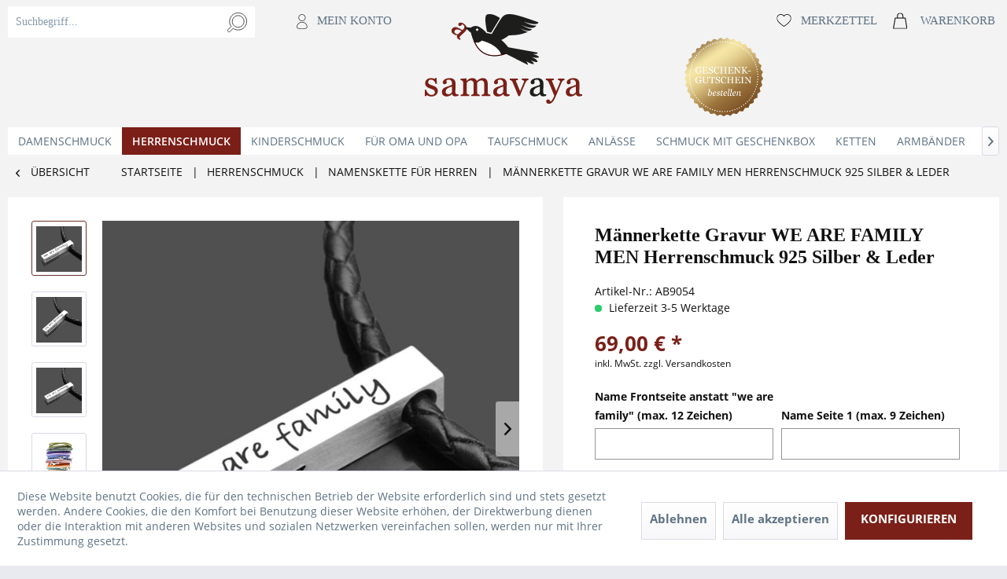

--- FILE ---
content_type: text/html; charset=UTF-8
request_url: https://samavaya.de/herrenkette-mit-gravur-leder-kette-mit-namen-mann
body_size: 15368
content:
<!DOCTYPE html> <html class="no-js" lang="de" itemscope="itemscope" itemtype="https://schema.org/WebPage"> <head> <meta charset="utf-8"><script>window.dataLayer = window.dataLayer || [];</script><script>window.dataLayer.push({"ecommerce":{"detail":{"actionField":{"list":"Namenskette f\u00fcr Herren"},"products":[{"name":"M\u00e4nnerkette Gravur WE ARE FAMILY MEN Herrenschmuck 925 Silber &amp;amp; Leder","id":"AB9054","price":"69","brand":"Samavaya","category":"Namenskette f\u00fcr Herren","variant":""}]},"currencyCode":"EUR"},"google_tag_params":{"ecomm_pagetype":"product","ecomm_prodid":"AB9054"}});</script><!-- WbmTagManager -->
<script>
(function(w,d,s,l,i){w[l]=w[l]||[];w[l].push({'gtm.start':new Date().getTime(),event:'gtm.js'});var f=d.getElementsByTagName(s)[0],j=d.createElement(s),dl=l!='dataLayer'?'&l='+l:'';j.async=true;j.src='https://www.googletagmanager.com/gtm.js?id='+i+dl+'';f.parentNode.insertBefore(j,f);})(window,document,'script','dataLayer','GTM-5G3W66B');
</script>
<!-- End WbmTagManager --> <meta name="author" content="" /> <meta name="robots" content="index,follow" /> <meta name="revisit-after" content="15 days" /> <meta name="keywords" content="Nicht zutreffend" /> <meta name="description" content="Familienkette für Herren mit Gravur der Kindernamen - Geschenke für den Mann ♥ handgefertigt von | samavaya.de" /> <meta property="og:type" content="product" /> <meta property="og:site_name" content="Samavaya" /> <meta property="og:url" content="https://samavaya.de/herrenkette-mit-gravur-leder-kette-mit-namen-mann" /> <meta property="og:title" content="Männerkette Gravur WE ARE FAMILY MEN Herrenschmuck 925 Silber &amp; Leder" /> <meta property="og:description" content=" &amp;nbsp; WE ARE FAMILY MEN Herrenkette mit Namensgravur Stylische Männerkette mit Gravur in Form eines massiven Silberbarrens, auf dessen Front der..." /> <meta property="og:image" content="https://samavaya.de/media/image/12/1b/73/Maennerkette-mit-Gravur-personalisiert-9054-017sRmTRUjmCRpV.jpg" /> <meta name="twitter:card" content="product" /> <meta name="twitter:site" content="Samavaya" /> <meta name="twitter:title" content="Männerkette Gravur WE ARE FAMILY MEN Herrenschmuck 925 Silber &amp; Leder" /> <meta name="twitter:description" content=" &amp;nbsp; WE ARE FAMILY MEN Herrenkette mit Namensgravur Stylische Männerkette mit Gravur in Form eines massiven Silberbarrens, auf dessen Front der..." /> <meta name="twitter:image" content="https://samavaya.de/media/image/12/1b/73/Maennerkette-mit-Gravur-personalisiert-9054-017sRmTRUjmCRpV.jpg" /> <meta property="product:brand" content="Samavaya" /> <meta property="product:price" content="69,00" /> <meta property="product:product_link" content="https://samavaya.de/herrenkette-mit-gravur-leder-kette-mit-namen-mann" /> <meta itemprop="copyrightHolder" content="Samavaya" /> <meta itemprop="copyrightYear" content="2014" /> <meta itemprop="isFamilyFriendly" content="True" /> <meta itemprop="image" content="https://samavaya.de/media/image/6c/71/55/Logo_Gross-200x114.png" /> <meta name="viewport" content="width=device-width, initial-scale=1.0"> <meta name="mobile-web-app-capable" content="yes"> <meta name="apple-mobile-web-app-title" content="Samavaya"> <meta name="apple-mobile-web-app-capable" content="yes"> <meta name="apple-mobile-web-app-status-bar-style" content="default"> <meta name="google-site-verification" content="K-Z6RVS6BlYbjl9tbYzPlvYxei1Z3hyQwJzj5ATFDjA" /> <meta name="developer" content="bits & likes GmbH" /> <link rel="apple-touch-icon-precomposed" href="https://samavaya.de/media/image/bd/d8/3e/samavaya-logo-142x80596f49b746331.png"> <link rel="shortcut icon" href="https://samavaya.de/media/image/2a/68/f1/Sama_FaviconeuaTdrm9DLRcq.jpg"> <meta name="msapplication-navbutton-color" content="#6e3130" /> <meta name="application-name" content="Samavaya" /> <meta name="msapplication-starturl" content="https://samavaya.de/" /> <meta name="msapplication-window" content="width=1024;height=768" /> <meta name="msapplication-TileImage" content="https://samavaya.de/media/image/bd/d8/3e/samavaya-logo-142x80596f49b746331.png"> <meta name="msapplication-TileColor" content="#6e3130"> <meta name="theme-color" content="#6e3130" /> <link rel="canonical" href="https://samavaya.de/herrenkette-mit-gravur-leder-kette-mit-namen-mann" /> <title itemprop="name">Männerkette Gravur WE ARE FAMILY MEN Herrenschmuck 925 Silber & Leder </title> <link href="/web/cache/1741258601_ad9f96c09e7268b577755fbdbcffcb57.css" media="all" rel="stylesheet" type="text/css" />  <script>
!function(f,b,e,v,n,t,s){if(f.fbq)return;n=f.fbq=function(){n.callMethod?
n.callMethod.apply(n,arguments):n.queue.push(arguments)};if(!f._fbq)f._fbq=n;
n.push=n;n.loaded=!0;n.version='2.0';n.queue=[];t=b.createElement(e);t.async=!0;
t.src=v;s=b.getElementsByTagName(e)[0];s.parentNode.insertBefore(t,s)}(window,
document,'script','https://connect.facebook.net/en_US/fbevents.js');
fbq('init', '145314529498328'
);
fbq('track', 'PageView');
</script> <noscript><img height="1" width="1" style="display:none" src="https://www.facebook.com/tr?id=145314529498328&ev=PageView&noscript=1" /></noscript>   </head> <body class="is--ctl-detail is--act-index is--no-sidebar" ><!-- WbmTagManager (noscript) -->
<noscript><iframe src="https://www.googletagmanager.com/ns.html?id=GTM-5G3W66B"
            height="0" width="0" style="display:none;visibility:hidden"></iframe></noscript>
<!-- End WbmTagManager (noscript) --> <div class="page-wrap"> <noscript class="noscript-main"> <div class="alert is--warning"> <div class="alert--icon"> <i class="icon--element icon--warning"></i> </div> <div class="alert--content"> Um Samavaya in vollem Umfang nutzen zu k&ouml;nnen, empfehlen wir Ihnen Javascript in Ihrem Browser zu aktiveren. </div> </div> </noscript> <header class="header-main"> <div class="container header--navigation"> <nav class="shop--navigation block-group"> <ul class="navigation--list block-group" role="menubar"> <li class="navigation--entry entry--menu-left" role="menuitem"> <a class="entry--link entry--trigger btn is--icon-left" href="#offcanvas--left" title="Menü" data-offcanvas="true" data-offCanvasSelector=".sidebar-main"> <i class="icon--menu"></i> </a> </li> <li class="navigation--entry tl" role="menuitem" data-search="true"> <div class="entry--search entry--item" aria-haspopup="true" > <a class="btn entry--link entry--trigger" href="#show-hide--search" title="Suche anzeigen / schließen"> <i class="icon--search"></i> <span class="search--display">Suchen</span> </a> <form action="/search" method="get" class="main-search--form"> <input type="search" name="sSearch" aria-label="Suchbegriff..." class="main-search--field" autocomplete="off" autocapitalize="off" placeholder="Suchbegriff..." maxlength="30" /> <button type="submit" class="main-search--button" aria-label="Suchen"> <i class="icon--search"></i> <span class="main-search--text">Suchen</span> </button> <div class="form--ajax-loader">&nbsp;</div> </form> <div class="main-search--results"></div> </div> <div class="entry--account entry--item"> <a href="https://samavaya.de/account" title="Mein Konto" class="btn"> <i class="icon icon--account"></i> <span class="account--display"> Mein Konto </span> </a> </div> </li> <li class="navigation--entry logo-main block-group" role="banner"> <div class="logo--shop"> <a class="logo--link" href="https://samavaya.de/" title="Samavaya - zur Startseite wechseln">  <img srcset="https://samavaya.de/media/image/6c/71/55/Logo_Gross-200x114.png" alt="Samavaya - zur Startseite wechseln" />  </a> </div> </li> <li class="navigation--entry tr" role="menuitem"> <div class="entry--notepad entry--item"> <a href="https://samavaya.de/note" title="Merkzettel" class="btn"> <i class="icon icon--heart"></i> <span class="notepad--display"> Merkzettel </span> </a> </div> <div class="entry--cart entry--item"> <a class="btn is--icon-left cart--link" href="https://samavaya.de/checkout/cart" title="Warenkorb"> <i class="icon icon--basket"></i> <span class="cart--display"> Warenkorb </span> <span class="badge is--primary is--minimal cart--quantity is--hidden">0</span> <span class="cart--amount is--hidden"> 0,00&nbsp;&euro; * </span> </a> <div class="ajax-loader">&nbsp;</div> </div> </li>  <div class="container--ajax-cart" data-collapse-cart="true" data-displayMode="offcanvas"></div> </ul> <a class="coupons" href="/gutscheine/"></a> </nav> </div> </header> <nav class="navigation-main"> <div class="container" data-menu-scroller="true" data-listSelector=".navigation--list.container" data-viewPortSelector=".navigation--list-wrapper"> <div class="navigation--list-wrapper"> <ul class="navigation--list container" role="menubar" itemscope="itemscope" itemtype="https://schema.org/SiteNavigationElement"> <li class="navigation--entry" role="menuitem"><a class="navigation--link" href="https://samavaya.de/damenschmuck/" title="Damenschmuck" aria-label="Damenschmuck" itemprop="url"><span itemprop="name">Damenschmuck</span></a></li><li class="navigation--entry is--active" role="menuitem"><a class="navigation--link is--active" href="https://samavaya.de/herrenschmuck/" title="Herrenschmuck" aria-label="Herrenschmuck" itemprop="url"><span itemprop="name">Herrenschmuck</span></a></li><li class="navigation--entry" role="menuitem"><a class="navigation--link" href="https://samavaya.de/kinderschmuck/" title="Kinderschmuck" aria-label="Kinderschmuck" itemprop="url"><span itemprop="name">Kinderschmuck</span></a></li><li class="navigation--entry" role="menuitem"><a class="navigation--link" href="https://samavaya.de/fuer-oma-und-opa/" title="für Oma und Opa" aria-label="für Oma und Opa" itemprop="url"><span itemprop="name">für Oma und Opa</span></a></li><li class="navigation--entry" role="menuitem"><a class="navigation--link" href="https://samavaya.de/taufschmuck/" title="Taufschmuck" aria-label="Taufschmuck" itemprop="url"><span itemprop="name">Taufschmuck</span></a></li><li class="navigation--entry" role="menuitem"><a class="navigation--link" href="https://samavaya.de/anlaesse/" title="Anlässe" aria-label="Anlässe" itemprop="url"><span itemprop="name">Anlässe</span></a></li><li class="navigation--entry" role="menuitem"><a class="navigation--link" href="https://samavaya.de/schmuck-geschenkbox/" title="Schmuck mit Geschenkbox" aria-label="Schmuck mit Geschenkbox" itemprop="url"><span itemprop="name">Schmuck mit Geschenkbox</span></a></li><li class="navigation--entry" role="menuitem"><a class="navigation--link" href="https://samavaya.de/ketten/" title="Ketten" aria-label="Ketten" itemprop="url"><span itemprop="name">Ketten</span></a></li><li class="navigation--entry" role="menuitem"><a class="navigation--link" href="https://samavaya.de/armbaender/schutzengel/" title="Armbänder" aria-label="Armbänder" itemprop="url"><span itemprop="name">Armbänder</span></a></li><li class="navigation--entry" role="menuitem"><a class="navigation--link" href="https://samavaya.de/anhaenger/" title="Anhänger" aria-label="Anhänger" itemprop="url"><span itemprop="name">Anhänger</span></a></li> </ul> </div> <div class="advanced-menu" data-advanced-menu="true" data-hoverDelay="250"> <div class="menu--container"> <div class="content--wrapper has--content"> <div class="menu-content-container"> <ul class="menu--list menu--level-0 columns--4" style="width: 100%;"> <li class="menu--list-item item--level-0" style="width: 100%"> <a href="https://samavaya.de/damenschmuck/damenketten/" class="menu--list-item-link" title="Namenskette für Damen">Namenskette für Damen</a> </li> <li class="menu--list-item item--level-0" style="width: 100%"> <a href="https://samavaya.de/damenschmuck/damenarmband/" class="menu--list-item-link" title="Armband für Damen">Armband für Damen</a> </li> <li class="menu--list-item item--level-0" style="width: 100%"> <a href="https://samavaya.de/damenschmuck/anhaenger-fuer-damen/" class="menu--list-item-link" title="Anhänger für Damen">Anhänger für Damen</a> </li> <li class="menu--list-item item--level-0" style="width: 100%"> <a href="https://samavaya.de/damenschmuck/fusskettchen/" class="menu--list-item-link" title="Fußkettchen">Fußkettchen</a> </li> </ul> </div> </div> </div> <div class="menu--container"> <div class="content--wrapper has--content"> <div class="menu-content-container"> <ul class="menu--list menu--level-0 columns--4" style="width: 100%;"> <li class="menu--list-item item--level-0" style="width: 100%"> <a href="https://samavaya.de/herrenschmuck/herren-kette-gravur/" class="menu--list-item-link" title="Namenskette für Herren">Namenskette für Herren</a> </li> <li class="menu--list-item item--level-0" style="width: 100%"> <a href="https://samavaya.de/herrenschmuck/herren-armband-gravur/" class="menu--list-item-link" title="Armband für Herren">Armband für Herren</a> </li> <li class="menu--list-item item--level-0" style="width: 100%"> <a href="https://samavaya.de/herrenschmuck/anhaenger-herren/" class="menu--list-item-link" title="Anhänger für Herren">Anhänger für Herren</a> </li> <li class="menu--list-item item--level-0" style="width: 100%"> <a href="https://samavaya.de/herrenschmuck/schluesselanhaenger-mit-gravur/" class="menu--list-item-link" title="Schlüsselanhänger mit Gravur">Schlüsselanhänger mit Gravur</a> </li> </ul> </div> </div> </div> <div class="menu--container"> <div class="content--wrapper has--content"> <div class="menu-content-container"> <ul class="menu--list menu--level-0 columns--4" style="width: 100%;"> <li class="menu--list-item item--level-0" style="width: 100%"> <a href="https://samavaya.de/kinderschmuck/kinderkette/" class="menu--list-item-link" title="Kinderkette">Kinderkette</a> </li> <li class="menu--list-item item--level-0" style="width: 100%"> <a href="https://samavaya.de/kinderschmuck/kinderarmband/" class="menu--list-item-link" title="Kinderarmband">Kinderarmband</a> </li> </ul> </div> </div> </div> <div class="menu--container"> </div> <div class="menu--container"> <div class="content--wrapper has--content"> <div class="menu-content-container"> <ul class="menu--list menu--level-0 columns--4" style="width: 100%;"> <li class="menu--list-item item--level-0" style="width: 100%"> <a href="https://samavaya.de/taufschmuck/taufkette/" class="menu--list-item-link" title="Taufkette">Taufkette</a> <ul class="menu--list menu--level-1 columns--4"> </ul> </li> <li class="menu--list-item item--level-0" style="width: 100%"> <a href="https://samavaya.de/taufschmuck/taufarmband/" class="menu--list-item-link" title="Taufarmband">Taufarmband</a> <ul class="menu--list menu--level-1 columns--4"> </ul> </li> </ul> </div> </div> </div> <div class="menu--container"> <div class="content--wrapper has--content"> <div class="menu-content-container"> <ul class="menu--list menu--level-0 columns--4" style="width: 100%;"> <li class="menu--list-item item--level-0" style="width: 100%"> <a href="https://samavaya.de/anlaesse/kommunion/" class="menu--list-item-link" title="Kommunion">Kommunion</a> <ul class="menu--list menu--level-1 columns--4"> <li class="menu--list-item item--level-1"> <a href="https://samavaya.de/anlaesse/kommunion/schmuck-kommunion" class="menu--list-item-link" title="Schmuck zur Kommunion">Schmuck zur Kommunion</a> </li> <li class="menu--list-item item--level-1"> <a href="https://samavaya.de/anlaesse/kommunion/kette-kommunion/" class="menu--list-item-link" title="Kette zur Kommunion">Kette zur Kommunion</a> </li> <li class="menu--list-item item--level-1"> <a href="https://samavaya.de/anlaesse/kommunion/armband-kommunion/" class="menu--list-item-link" title="Armband zur Kommunion">Armband zur Kommunion</a> </li> <li class="menu--list-item item--level-1"> <a href="https://samavaya.de/anlaesse/kommunion/charms-kommunion/" class="menu--list-item-link" title="Charms zur Kommunion">Charms zur Kommunion</a> </li> </ul> </li> <li class="menu--list-item item--level-0" style="width: 100%"> <a href="https://samavaya.de/anlaesse/muttertagsgeschenk/" class="menu--list-item-link" title="Muttertag">Muttertag</a> <ul class="menu--list menu--level-1 columns--4"> <li class="menu--list-item item--level-1"> <a href="https://samavaya.de/anlaesse/muttertag/muttertagsschmuck/" class="menu--list-item-link" title="Muttertagsschmuck">Muttertagsschmuck</a> </li> <li class="menu--list-item item--level-1"> <a href="https://samavaya.de/anlaesse/muttertag/muttertagsschmuck/kette-muttertag/" class="menu--list-item-link" title="Kette zum Muttertag">Kette zum Muttertag</a> </li> <li class="menu--list-item item--level-1"> <a href="https://samavaya.de/anlaesse/muttertag/muttertagsschmuck/armband-muttertag/" class="menu--list-item-link" title="Armband zum Muttertag">Armband zum Muttertag</a> </li> <li class="menu--list-item item--level-1"> <a href="https://samavaya.de/anlaesse/muttertag/muttertagsschmuck/charms-muttertag/" class="menu--list-item-link" title="Charms zum Muttertag">Charms zum Muttertag</a> </li> </ul> </li> <li class="menu--list-item item--level-0" style="width: 100%"> <a href="https://samavaya.de/anlaesse/verlobung/" class="menu--list-item-link" title="Verlobung">Verlobung</a> <ul class="menu--list menu--level-1 columns--4"> <li class="menu--list-item item--level-1"> <a href="https://samavaya.de/anlaesse/verlobung/verlobungsschmuck/" class="menu--list-item-link" title="Verlobungsschmuck">Verlobungsschmuck</a> </li> <li class="menu--list-item item--level-1"> <a href="https://samavaya.de/anlaesse/verlobung/verlobungsschmuck/verlobungskette" class="menu--list-item-link" title="Verlobungskette">Verlobungskette</a> </li> <li class="menu--list-item item--level-1"> <a href="https://samavaya.de/anlaesse/verlobung/verlobungsschmuck/verlobungsarmband" class="menu--list-item-link" title="Verlobungsarmband">Verlobungsarmband</a> </li> <li class="menu--list-item item--level-1"> <a href="https://samavaya.de/anlaesse/verlobung/verlobungsschmuck/verlobungscharms" class="menu--list-item-link" title="Verlobungscharms">Verlobungscharms</a> </li> </ul> </li> <li class="menu--list-item item--level-0" style="width: 100%"> <a href="https://samavaya.de/anlaesse/geburtstag/" class="menu--list-item-link" title="Geburtstag">Geburtstag</a> <ul class="menu--list menu--level-1 columns--4"> <li class="menu--list-item item--level-1"> <a href="https://samavaya.de/anlaesse/geburtstag/geburtstagsschmuck/" class="menu--list-item-link" title="Geburtstagsschmuck">Geburtstagsschmuck</a> </li> <li class="menu--list-item item--level-1"> <a href="https://samavaya.de/anlaesse/geburtstag/geburtstagsschmuck/geburtstagskette" class="menu--list-item-link" title="Geburtstagskette">Geburtstagskette</a> </li> <li class="menu--list-item item--level-1"> <a href="https://samavaya.de/anlaesse/geburtstag/geburtstagsschmuck/geburtstagsarmband" class="menu--list-item-link" title="Geburtstagsarmband">Geburtstagsarmband</a> </li> <li class="menu--list-item item--level-1"> <a href="https://samavaya.de/anlaesse/geburtstag/geburtstagsschmuck/geburtstagscharms" class="menu--list-item-link" title="Geburtstagscharms">Geburtstagscharms</a> </li> </ul> </li> <li class="menu--list-item item--level-0" style="width: 100%"> <a href="https://samavaya.de/anlaessevalentinstag/schmuckzumvalentinstag" class="menu--list-item-link" title="Valentinstag">Valentinstag</a> <ul class="menu--list menu--level-1 columns--4"> <li class="menu--list-item item--level-1"> <a href="https://samavaya.de/anlaesse/valentinstag/schmuckzumvalentinstag" class="menu--list-item-link" title="Schmuck zum Valentinstag">Schmuck zum Valentinstag</a> </li> <li class="menu--list-item item--level-1"> <a href="https://samavaya.de/anlaesse/valentinstag/valentinstagsschmuck/valentinstagskette" class="menu--list-item-link" title="Kette zum Valentinstag">Kette zum Valentinstag</a> </li> <li class="menu--list-item item--level-1"> <a href="https://samavaya.de/anlaesse/valentinstag/valentinstagsschmuck/valentinstagsarmband" class="menu--list-item-link" title="Armband zum Valentinstag">Armband zum Valentinstag</a> </li> <li class="menu--list-item item--level-1"> <a href="https://samavaya.de/anlaesse/valentinstag/valentinstagsschmuck/valentinstagscharms" class="menu--list-item-link" title="Charm zum Valentinstag">Charm zum Valentinstag</a> </li> </ul> </li> <li class="menu--list-item item--level-0" style="width: 100%"> <a href="https://samavaya.de/geschenk-zur-einschulung/" class="menu--list-item-link" title="Einschulung / Schulanfang">Einschulung / Schulanfang</a> <ul class="menu--list menu--level-1 columns--4"> <li class="menu--list-item item--level-1"> <a href="https://samavaya.de/anlaesse/einschulung/geschenk-zur-einschulung/" class="menu--list-item-link" title="Geschenk zur Einschulung">Geschenk zur Einschulung</a> </li> <li class="menu--list-item item--level-1"> <a href="https://samavaya.de/anlaesse/schulanfang-einschulung/schmuck-einschulung/kette-einschulung" class="menu--list-item-link" title="Kette zur Einschulung">Kette zur Einschulung</a> </li> <li class="menu--list-item item--level-1"> <a href="https://samavaya.de/anlaesse/schulanfang-einschulung/schmuck-einschulung/einschulungsarmband/" class="menu--list-item-link" title="Einschulungsarmband">Einschulungsarmband</a> </li> <li class="menu--list-item item--level-1"> <a href="https://samavaya.de/anlaesse/schulanfang-einschulung/schmuck-einschulung/einschulungscharms/" class="menu--list-item-link" title="Einschulungscharms">Einschulungscharms</a> </li> </ul> </li> <li class="menu--list-item item--level-0" style="width: 100%"> <a href="https://samavaya.de/anlaesse/geburt/" class="menu--list-item-link" title="Geburt">Geburt</a> <ul class="menu--list menu--level-1 columns--4"> <li class="menu--list-item item--level-1"> <a href="https://samavaya.de/anlaesse/geburt/geburtsschmuck/" class="menu--list-item-link" title="Geburtsschmuck">Geburtsschmuck</a> </li> <li class="menu--list-item item--level-1"> <a href="https://samavaya.de/anlaesse/geburt/geburtsschmuck/geburtskette" class="menu--list-item-link" title="Geburtskette">Geburtskette</a> </li> <li class="menu--list-item item--level-1"> <a href="https://samavaya.de/anlaesse/geburt/geburtsschmuck/geburtsarmband" class="menu--list-item-link" title="Geburtsarmband">Geburtsarmband</a> </li> <li class="menu--list-item item--level-1"> <a href="https://samavaya.de/anlaesse/geburt/geburtsschmuck/geburtscharms" class="menu--list-item-link" title="Geburtscharms">Geburtscharms</a> </li> </ul> </li> <li class="menu--list-item item--level-0" style="width: 100%"> <a href="https://samavaya.de/anlaesse/taufe/" class="menu--list-item-link" title="Taufe">Taufe</a> <ul class="menu--list menu--level-1 columns--4"> <li class="menu--list-item item--level-1"> <a href="https://samavaya.de/anlaesse/taufe/taufschmuck/" class="menu--list-item-link" title="Taufschmuck">Taufschmuck</a> </li> <li class="menu--list-item item--level-1"> <a href="https://samavaya.de/anlaesse/taufe/taufschmuck/taufkette/" class="menu--list-item-link" title="Taufkette">Taufkette</a> </li> <li class="menu--list-item item--level-1"> <a href="https://samavaya.de/anlaesse/taufe/taufschmuck/taufarmband/" class="menu--list-item-link" title="Taufarmband">Taufarmband</a> </li> <li class="menu--list-item item--level-1"> <a href="https://samavaya.de/anlaesse/taufe/taufschmuck/taufcharms/" class="menu--list-item-link" title="Taufcharms">Taufcharms</a> </li> </ul> </li> <li class="menu--list-item item--level-0" style="width: 100%"> <a href="https://samavaya.de/anlaesse/hochzeit/" class="menu--list-item-link" title="Hochzeit">Hochzeit</a> <ul class="menu--list menu--level-1 columns--4"> <li class="menu--list-item item--level-1"> <a href="https://samavaya.de/anlaesse/hochzeit/hochzeitsschmuck/" class="menu--list-item-link" title="Hochzeitsschmuck">Hochzeitsschmuck</a> </li> <li class="menu--list-item item--level-1"> <a href="https://samavaya.de/anlaesse/hochzeit/hochzeitsschmuck/hochzeitskette" class="menu--list-item-link" title="Hochzeitskette">Hochzeitskette</a> </li> <li class="menu--list-item item--level-1"> <a href="https://samavaya.de/anlaesse/hochzeit/hochzeitsschmuck/hochzeitsarmband" class="menu--list-item-link" title="Hochzeitsarmband">Hochzeitsarmband</a> </li> <li class="menu--list-item item--level-1"> <a href="https://samavaya.de/anlaesse/hochzeit/hochzeitsschmuck/hochzeitscharms" class="menu--list-item-link" title="Hochzeitscharms">Hochzeitscharms</a> </li> </ul> </li> <li class="menu--list-item item--level-0" style="width: 100%"> <a href="https://samavaya.de/anlaesse/konfirmation/" class="menu--list-item-link" title="Konfirmation">Konfirmation</a> <ul class="menu--list menu--level-1 columns--4"> <li class="menu--list-item item--level-1"> <a href="https://samavaya.de/anlaesse/konfirmation/schmuck-konfirmation" class="menu--list-item-link" title="Schmuck zur Konfirmation">Schmuck zur Konfirmation</a> </li> <li class="menu--list-item item--level-1"> <a href="https://samavaya.de/anlaesse/konfirmation/kette-konfirmation/" class="menu--list-item-link" title="Kette zur Konfirmation">Kette zur Konfirmation</a> </li> <li class="menu--list-item item--level-1"> <a href="https://samavaya.de/anlaesse/konfirmation/armband-konfirmation/" class="menu--list-item-link" title="Armband zur Konfirmation">Armband zur Konfirmation</a> </li> <li class="menu--list-item item--level-1"> <a href="https://samavaya.de/anlaesse/konfirmation/konfirmationsschmuck/charms-konfirmation/" class="menu--list-item-link" title="Charms zur Konfirmation">Charms zur Konfirmation</a> </li> </ul> </li> </ul> </div> </div> </div> <div class="menu--container"> </div> <div class="menu--container"> <div class="content--wrapper has--content"> <div class="menu-content-container"> <ul class="menu--list menu--level-0 columns--4" style="width: 100%;"> <li class="menu--list-item item--level-0" style="width: 100%"> <a href="https://samavaya.de/ketten/ketten-gravur/" class="menu--list-item-link" title="Ketten mit Gravur">Ketten mit Gravur</a> </li> <li class="menu--list-item item--level-0" style="width: 100%"> <a href="https://samavaya.de/ketten/namensketten/" class="menu--list-item-link" title="Namensketten">Namensketten</a> </li> <li class="menu--list-item item--level-0" style="width: 100%"> <a href="https://samavaya.de/ketten/namensketten/namensketten-fuer-muetter" class="menu--list-item-link" title="Namensketten für Mütter">Namensketten für Mütter</a> </li> </ul> </div> </div> </div> <div class="menu--container"> <div class="content--wrapper has--content"> <div class="menu-content-container"> <ul class="menu--list menu--level-0 columns--4" style="width: 100%;"> <li class="menu--list-item item--level-0" style="width: 100%"> <a href="https://samavaya.de/armbaender/namensarmbaender/" class="menu--list-item-link" title="Namensarmbänder">Namensarmbänder</a> </li> <li class="menu--list-item item--level-0" style="width: 100%"> <a href="https://samavaya.de/armbaender/armbaender-gravur/" class="menu--list-item-link" title="Armbänder mit Gravur">Armbänder mit Gravur</a> </li> </ul> </div> </div> </div> <div class="menu--container"> <div class="content--wrapper has--content"> <div class="menu-content-container"> <ul class="menu--list menu--level-0 columns--4" style="width: 100%;"> <li class="menu--list-item item--level-0" style="width: 100%"> <a href="https://samavaya.de/anhaenger/namensanhaenger/" class="menu--list-item-link" title="Namensanhänger">Namensanhänger</a> </li> <li class="menu--list-item item--level-0" style="width: 100%"> <a href="https://samavaya.de/anhaenger/anhaenger-gravur/" class="menu--list-item-link" title="Anhänger mit Gravur">Anhänger mit Gravur</a> </li> <li class="menu--list-item item--level-0" style="width: 100%"> <a href="https://samavaya.de/anhaenger/silber-anhaenger/" class="menu--list-item-link" title="Silber Anhänger">Silber Anhänger</a> </li> <li class="menu--list-item item--level-0" style="width: 100%"> <a href="https://samavaya.de/anhaenger/gold-anhaenger/" class="menu--list-item-link" title="Gold Anhänger">Gold Anhänger</a> </li> <li class="menu--list-item item--level-0" style="width: 100%"> <a href="https://samavaya.de/schluesselanhaenger-gravur/" class="menu--list-item-link" title="Schlüsselanhänger mit Gravur">Schlüsselanhänger mit Gravur</a> </li> </ul> </div> </div> </div> </div> </div> </nav> <section class="content-main container block-group"> <nav class="content--breadcrumb block"> <a class="breadcrumb--button breadcrumb--link" href="https://samavaya.de/herrenschmuck/herren-kette-gravur/" title="Übersicht"> <i class="icon--arrow-left"></i> <span class="breadcrumb--title">Übersicht</span> </a> <ul class="breadcrumb--list" role="menu" itemscope itemtype="https://schema.org/BreadcrumbList"> <li class="breadcrumb--entry" itemprop="itemListElement" itemscope itemtype="http://schema.org/ListItem"><a class="breadcrumb--link" href="https://samavaya.de/" itemprop="item"><span class="breadcrumb--title" itemprop="name">Startseite</span></a></li> <li class="breadcrumb--separator">  | </li> <li class="breadcrumb--entry" itemprop="itemListElement" itemscope itemtype="http://schema.org/ListItem"> <a class="breadcrumb--link" href="https://samavaya.de/herrenschmuck/" title="Herrenschmuck" itemprop="item"> <link itemprop="url" href="https://samavaya.de/herrenschmuck/"/> <span class="breadcrumb--title" itemprop="name">Herrenschmuck</span> </a> <meta itemprop="position" content="0"/> </li> <li class="breadcrumb--separator">  | </li> <li class="breadcrumb--entry" itemprop="itemListElement" itemscope itemtype="http://schema.org/ListItem"> <a class="breadcrumb--link" href="https://samavaya.de/herrenschmuck/herren-kette-gravur/" title="Namenskette für Herren" itemprop="item"> <link itemprop="url" href="https://samavaya.de/herrenschmuck/herren-kette-gravur/"/> <span class="breadcrumb--title" itemprop="name">Namenskette für Herren</span> </a> <meta itemprop="position" content="1"/> </li> <li class="breadcrumb--separator">  | </li> <li class="breadcrumb--entry is--active" itemprop="itemListElement" itemscope itemtype="http://schema.org/ListItem"> <a class="breadcrumb--link" href="https://samavaya.de/herrenkette-mit-gravur-leder-kette-mit-namen-mann" title="Männerkette Gravur WE ARE FAMILY MEN Herrenschmuck 925 Silber &amp; Leder" itemprop="item"> <link itemprop="url" href="https://samavaya.de/herrenkette-mit-gravur-leder-kette-mit-namen-mann"/> <span class="breadcrumb--title" itemprop="name">Männerkette Gravur WE ARE FAMILY MEN Herrenschmuck 925 Silber & Leder</span> </a> <meta itemprop="position" content="2"/> </li> </ul> </nav> <nav class="product--navigation"> <a href="#" class="navigation--link link--prev"> <div class="link--prev-button"> <span class="link--prev-inner">Zurück</span> </div> <div class="image--wrapper"> <div class="image--container"></div> </div> </a> <a href="#" class="navigation--link link--next"> <div class="link--next-button"> <span class="link--next-inner">Vor</span> </div> <div class="image--wrapper"> <div class="image--container"></div> </div> </a> </nav> <div class="content-main--inner"> <div id='cookie-consent' class='off-canvas is--left block-transition' data-cookie-consent-manager='true'> <div class='cookie-consent--header cookie-consent--close'> Cookie-Einstellungen <i class="icon--arrow-right"></i> </div> <div class='cookie-consent--description'> Diese Website benutzt Cookies, die für den technischen Betrieb der Website erforderlich sind und stets gesetzt werden. Andere Cookies, die den Komfort bei Benutzung dieser Website erhöhen, der Direktwerbung dienen oder die Interaktion mit anderen Websites und sozialen Netzwerken vereinfachen sollen, werden nur mit Ihrer Zustimmung gesetzt. </div> <div class='cookie-consent--configuration'> <div class='cookie-consent--configuration-header'> <div class='cookie-consent--configuration-header-text'>Konfiguration</div> </div> <div class='cookie-consent--configuration-main'> <div class='cookie-consent--group'> <input type="hidden" class="cookie-consent--group-name" value="technical" /> <label class="cookie-consent--group-state cookie-consent--state-input cookie-consent--required"> <input type="checkbox" name="technical-state" class="cookie-consent--group-state-input" disabled="disabled" checked="checked"/> <span class="cookie-consent--state-input-element"></span> </label> <div class='cookie-consent--group-title' data-collapse-panel='true' data-contentSiblingSelector=".cookie-consent--group-container"> <div class="cookie-consent--group-title-label cookie-consent--state-label"> Technisch erforderlich </div> <span class="cookie-consent--group-arrow is-icon--right"> <i class="icon--arrow-right"></i> </span> </div> <div class='cookie-consent--group-container'> <div class='cookie-consent--group-description'> Diese Cookies sind für die Grundfunktionen des Shops notwendig. </div> <div class='cookie-consent--cookies-container'> <div class='cookie-consent--cookie'> <input type="hidden" class="cookie-consent--cookie-name" value="cookieDeclined" /> <label class="cookie-consent--cookie-state cookie-consent--state-input cookie-consent--required"> <input type="checkbox" name="cookieDeclined-state" class="cookie-consent--cookie-state-input" disabled="disabled" checked="checked" /> <span class="cookie-consent--state-input-element"></span> </label> <div class='cookie--label cookie-consent--state-label'> "Alle Cookies ablehnen" Cookie </div> </div> <div class='cookie-consent--cookie'> <input type="hidden" class="cookie-consent--cookie-name" value="allowCookie" /> <label class="cookie-consent--cookie-state cookie-consent--state-input cookie-consent--required"> <input type="checkbox" name="allowCookie-state" class="cookie-consent--cookie-state-input" disabled="disabled" checked="checked" /> <span class="cookie-consent--state-input-element"></span> </label> <div class='cookie--label cookie-consent--state-label'> "Alle Cookies annehmen" Cookie </div> </div> <div class='cookie-consent--cookie'> <input type="hidden" class="cookie-consent--cookie-name" value="shop" /> <label class="cookie-consent--cookie-state cookie-consent--state-input cookie-consent--required"> <input type="checkbox" name="shop-state" class="cookie-consent--cookie-state-input" disabled="disabled" checked="checked" /> <span class="cookie-consent--state-input-element"></span> </label> <div class='cookie--label cookie-consent--state-label'> Ausgewählter Shop </div> </div> <div class='cookie-consent--cookie'> <input type="hidden" class="cookie-consent--cookie-name" value="csrf_token" /> <label class="cookie-consent--cookie-state cookie-consent--state-input cookie-consent--required"> <input type="checkbox" name="csrf_token-state" class="cookie-consent--cookie-state-input" disabled="disabled" checked="checked" /> <span class="cookie-consent--state-input-element"></span> </label> <div class='cookie--label cookie-consent--state-label'> CSRF-Token </div> </div> <div class='cookie-consent--cookie'> <input type="hidden" class="cookie-consent--cookie-name" value="cookiePreferences" /> <label class="cookie-consent--cookie-state cookie-consent--state-input cookie-consent--required"> <input type="checkbox" name="cookiePreferences-state" class="cookie-consent--cookie-state-input" disabled="disabled" checked="checked" /> <span class="cookie-consent--state-input-element"></span> </label> <div class='cookie--label cookie-consent--state-label'> Cookie-Einstellungen </div> </div> <div class='cookie-consent--cookie'> <input type="hidden" class="cookie-consent--cookie-name" value="x-cache-context-hash" /> <label class="cookie-consent--cookie-state cookie-consent--state-input cookie-consent--required"> <input type="checkbox" name="x-cache-context-hash-state" class="cookie-consent--cookie-state-input" disabled="disabled" checked="checked" /> <span class="cookie-consent--state-input-element"></span> </label> <div class='cookie--label cookie-consent--state-label'> Individuelle Preise </div> </div> <div class='cookie-consent--cookie'> <input type="hidden" class="cookie-consent--cookie-name" value="nocache" /> <label class="cookie-consent--cookie-state cookie-consent--state-input cookie-consent--required"> <input type="checkbox" name="nocache-state" class="cookie-consent--cookie-state-input" disabled="disabled" checked="checked" /> <span class="cookie-consent--state-input-element"></span> </label> <div class='cookie--label cookie-consent--state-label'> Kundenspezifisches Caching </div> </div> <div class='cookie-consent--cookie'> <input type="hidden" class="cookie-consent--cookie-name" value="paypal-cookies" /> <label class="cookie-consent--cookie-state cookie-consent--state-input cookie-consent--required"> <input type="checkbox" name="paypal-cookies-state" class="cookie-consent--cookie-state-input" disabled="disabled" checked="checked" /> <span class="cookie-consent--state-input-element"></span> </label> <div class='cookie--label cookie-consent--state-label'> PayPal-Zahlungen </div> </div> <div class='cookie-consent--cookie'> <input type="hidden" class="cookie-consent--cookie-name" value="session" /> <label class="cookie-consent--cookie-state cookie-consent--state-input cookie-consent--required"> <input type="checkbox" name="session-state" class="cookie-consent--cookie-state-input" disabled="disabled" checked="checked" /> <span class="cookie-consent--state-input-element"></span> </label> <div class='cookie--label cookie-consent--state-label'> Session </div> </div> <div class='cookie-consent--cookie'> <input type="hidden" class="cookie-consent--cookie-name" value="currency" /> <label class="cookie-consent--cookie-state cookie-consent--state-input cookie-consent--required"> <input type="checkbox" name="currency-state" class="cookie-consent--cookie-state-input" disabled="disabled" checked="checked" /> <span class="cookie-consent--state-input-element"></span> </label> <div class='cookie--label cookie-consent--state-label'> Währungswechsel </div> </div> </div> </div> </div> <div class='cookie-consent--group'> <input type="hidden" class="cookie-consent--group-name" value="comfort" /> <label class="cookie-consent--group-state cookie-consent--state-input"> <input type="checkbox" name="comfort-state" class="cookie-consent--group-state-input"/> <span class="cookie-consent--state-input-element"></span> </label> <div class='cookie-consent--group-title' data-collapse-panel='true' data-contentSiblingSelector=".cookie-consent--group-container"> <div class="cookie-consent--group-title-label cookie-consent--state-label"> Komfortfunktionen </div> <span class="cookie-consent--group-arrow is-icon--right"> <i class="icon--arrow-right"></i> </span> </div> <div class='cookie-consent--group-container'> <div class='cookie-consent--group-description'> Diese Cookies werden genutzt um das Einkaufserlebnis noch ansprechender zu gestalten, beispielsweise für die Wiedererkennung des Besuchers. </div> <div class='cookie-consent--cookies-container'> <div class='cookie-consent--cookie'> <input type="hidden" class="cookie-consent--cookie-name" value="sUniqueID" /> <label class="cookie-consent--cookie-state cookie-consent--state-input"> <input type="checkbox" name="sUniqueID-state" class="cookie-consent--cookie-state-input" /> <span class="cookie-consent--state-input-element"></span> </label> <div class='cookie--label cookie-consent--state-label'> Merkzettel </div> </div> </div> </div> </div> <div class='cookie-consent--group'> <input type="hidden" class="cookie-consent--group-name" value="statistics" /> <label class="cookie-consent--group-state cookie-consent--state-input"> <input type="checkbox" name="statistics-state" class="cookie-consent--group-state-input"/> <span class="cookie-consent--state-input-element"></span> </label> <div class='cookie-consent--group-title' data-collapse-panel='true' data-contentSiblingSelector=".cookie-consent--group-container"> <div class="cookie-consent--group-title-label cookie-consent--state-label"> Statistik & Tracking </div> <span class="cookie-consent--group-arrow is-icon--right"> <i class="icon--arrow-right"></i> </span> </div> <div class='cookie-consent--group-container'> <div class='cookie-consent--cookies-container'> <div class='cookie-consent--cookie'> <input type="hidden" class="cookie-consent--cookie-name" value="x-ua-device" /> <label class="cookie-consent--cookie-state cookie-consent--state-input"> <input type="checkbox" name="x-ua-device-state" class="cookie-consent--cookie-state-input" /> <span class="cookie-consent--state-input-element"></span> </label> <div class='cookie--label cookie-consent--state-label'> Endgeräteerkennung </div> </div> <div class='cookie-consent--cookie'> <input type="hidden" class="cookie-consent--cookie-name" value="_ga" /> <label class="cookie-consent--cookie-state cookie-consent--state-input"> <input type="checkbox" name="_ga-state" class="cookie-consent--cookie-state-input" /> <span class="cookie-consent--state-input-element"></span> </label> <div class='cookie--label cookie-consent--state-label'> Google Analytics </div> </div> <div class='cookie-consent--cookie'> <input type="hidden" class="cookie-consent--cookie-name" value="coeGoogleRemarketingOptOut" /> <label class="cookie-consent--cookie-state cookie-consent--state-input"> <input type="checkbox" name="coeGoogleRemarketingOptOut-state" class="cookie-consent--cookie-state-input" /> <span class="cookie-consent--state-input-element"></span> </label> <div class='cookie--label cookie-consent--state-label'> Google Remarketing Pixel </div> </div> <div class='cookie-consent--cookie'> <input type="hidden" class="cookie-consent--cookie-name" value="partner" /> <label class="cookie-consent--cookie-state cookie-consent--state-input"> <input type="checkbox" name="partner-state" class="cookie-consent--cookie-state-input" /> <span class="cookie-consent--state-input-element"></span> </label> <div class='cookie--label cookie-consent--state-label'> Partnerprogramm </div> </div> </div> </div> </div> </div> </div> <div class="cookie-consent--save"> <input class="cookie-consent--save-button btn is--primary" type="button" value="Einstellungen speichern" /> </div> </div> <aside class="sidebar-main off-canvas"> <div class="navigation--smartphone"> <ul class="navigation--list "> <li class="navigation--entry entry--close-off-canvas"> <a href="#close-categories-menu" title="Menü schließen" class="navigation--link"> Menü schließen <i class="icon--arrow-right"></i> </a> </li> </ul> <div class="mobile--switches">   </div> </div> <div class="sidebar--categories-wrapper" data-subcategory-nav="true" data-mainCategoryId="3" data-categoryId="1837519" data-fetchUrl="/widgets/listing/getCategory/categoryId/1837519"> <div class="categories--headline navigation--headline"> Kategorien </div> <div class="sidebar--categories-navigation"> <ul class="sidebar--navigation categories--navigation navigation--list is--drop-down is--level0 is--rounded" role="menu"> <li class="navigation--entry" role="menuitem"> <a class="navigation--link" href="https://samavaya.de/neuheiten/" data-categoryId="1837584" data-fetchUrl="/widgets/listing/getCategory/categoryId/1837584" title="Neuheiten"> Neuheiten </a> </li> <li class="navigation--entry has--sub-children" role="menuitem"> <a class="navigation--link link--go-forward" href="https://samavaya.de/damenschmuck/" data-categoryId="1837579" data-fetchUrl="/widgets/listing/getCategory/categoryId/1837579" title="Damenschmuck"> Damenschmuck <span class="is--icon-right"> <i class="icon--arrow-right"></i> </span> </a> </li> <li class="navigation--entry is--active has--sub-categories has--sub-children" role="menuitem"> <a class="navigation--link is--active has--sub-categories link--go-forward" href="https://samavaya.de/herrenschmuck/" data-categoryId="1269659" data-fetchUrl="/widgets/listing/getCategory/categoryId/1269659" title="Herrenschmuck"> Herrenschmuck <span class="is--icon-right"> <i class="icon--arrow-right"></i> </span> </a> <ul class="sidebar--navigation categories--navigation navigation--list is--level1 is--rounded" role="menu"> <li class="navigation--entry is--active" role="menuitem"> <a class="navigation--link is--active" href="https://samavaya.de/herrenschmuck/herren-kette-gravur/" data-categoryId="1837519" data-fetchUrl="/widgets/listing/getCategory/categoryId/1837519" title="Namenskette für Herren"> Namenskette für Herren </a> </li> <li class="navigation--entry" role="menuitem"> <a class="navigation--link" href="https://samavaya.de/herrenschmuck/herren-armband-gravur/" data-categoryId="1837520" data-fetchUrl="/widgets/listing/getCategory/categoryId/1837520" title="Armband für Herren"> Armband für Herren </a> </li> <li class="navigation--entry" role="menuitem"> <a class="navigation--link" href="https://samavaya.de/herrenschmuck/anhaenger-herren/" data-categoryId="1837521" data-fetchUrl="/widgets/listing/getCategory/categoryId/1837521" title="Anhänger für Herren"> Anhänger für Herren </a> </li> <li class="navigation--entry" role="menuitem"> <a class="navigation--link" href="https://samavaya.de/herrenschmuck/koordinaten-schmuck" data-categoryId="1837738" data-fetchUrl="/widgets/listing/getCategory/categoryId/1837738" title="Koordinaten Schmuck"> Koordinaten Schmuck </a> </li> <li class="navigation--entry" role="menuitem"> <a class="navigation--link" href="https://samavaya.de/herrenschmuck/schluesselanhaenger-mit-gravur/" data-categoryId="1837750" data-fetchUrl="/widgets/listing/getCategory/categoryId/1837750" title="Schlüsselanhänger mit Gravur"> Schlüsselanhänger mit Gravur </a> </li> </ul> </li> <li class="navigation--entry has--sub-children" role="menuitem"> <a class="navigation--link link--go-forward" href="https://samavaya.de/kinderschmuck/" data-categoryId="1279392" data-fetchUrl="/widgets/listing/getCategory/categoryId/1279392" title="Kinderschmuck"> Kinderschmuck <span class="is--icon-right"> <i class="icon--arrow-right"></i> </span> </a> </li> <li class="navigation--entry" role="menuitem"> <a class="navigation--link" href="https://samavaya.de/fuer-oma-und-opa/" data-categoryId="1837754" data-fetchUrl="/widgets/listing/getCategory/categoryId/1837754" title="für Oma und Opa"> für Oma und Opa </a> </li> <li class="navigation--entry has--sub-children" role="menuitem"> <a class="navigation--link link--go-forward" href="https://samavaya.de/taufschmuck/" data-categoryId="1837743" data-fetchUrl="/widgets/listing/getCategory/categoryId/1837743" title="Taufschmuck"> Taufschmuck <span class="is--icon-right"> <i class="icon--arrow-right"></i> </span> </a> </li> <li class="navigation--entry has--sub-children" role="menuitem"> <a class="navigation--link link--go-forward" href="https://samavaya.de/anlaesse/" data-categoryId="1720626" data-fetchUrl="/widgets/listing/getCategory/categoryId/1720626" title="Anlässe"> Anlässe <span class="is--icon-right"> <i class="icon--arrow-right"></i> </span> </a> </li> <li class="navigation--entry" role="menuitem"> <a class="navigation--link" href="https://samavaya.de/schmuck-geschenkbox/" data-categoryId="1837510" data-fetchUrl="/widgets/listing/getCategory/categoryId/1837510" title="Schmuck mit Geschenkbox"> Schmuck mit Geschenkbox </a> </li> <li class="navigation--entry has--sub-children" role="menuitem"> <a class="navigation--link link--go-forward" href="https://samavaya.de/ketten/" data-categoryId="1269654" data-fetchUrl="/widgets/listing/getCategory/categoryId/1269654" title="Ketten"> Ketten <span class="is--icon-right"> <i class="icon--arrow-right"></i> </span> </a> </li> <li class="navigation--entry has--sub-children" role="menuitem"> <a class="navigation--link link--go-forward" href="https://samavaya.de/armbaender/schutzengel/" data-categoryId="1269655" data-fetchUrl="/widgets/listing/getCategory/categoryId/1269655" title="Armbänder"> Armbänder <span class="is--icon-right"> <i class="icon--arrow-right"></i> </span> </a> </li> <li class="navigation--entry has--sub-children" role="menuitem"> <a class="navigation--link link--go-forward" href="https://samavaya.de/anhaenger/" data-categoryId="1269656" data-fetchUrl="/widgets/listing/getCategory/categoryId/1269656" title="Anhänger"> Anhänger <span class="is--icon-right"> <i class="icon--arrow-right"></i> </span> </a> </li> <li class="navigation--entry has--sub-children" role="menuitem"> <a class="navigation--link link--go-forward" href="https://samavaya.de/schluesselanhaenger-mit-gravur/" data-categoryId="1269657" data-fetchUrl="/widgets/listing/getCategory/categoryId/1269657" title="Schlüsselanhänger"> Schlüsselanhänger <span class="is--icon-right"> <i class="icon--arrow-right"></i> </span> </a> </li> <li class="navigation--entry" role="menuitem"> <a class="navigation--link" href="https://samavaya.de/gutscheine/" data-categoryId="1418550" data-fetchUrl="/widgets/listing/getCategory/categoryId/1418550" title="Gutscheine"> Gutscheine </a> </li> </ul> </div> <div class="shop-sites--container is--rounded"> <div class="shop-sites--headline navigation--headline"> Über uns </div> <ul class="shop-sites--navigation sidebar--navigation navigation--list is--drop-down is--level0" role="menu"> <li class="navigation--entry" role="menuitem"> <a class="navigation--link" href="https://samavaya.de/unternehmen" title="Unternehmen" data-categoryId="47" data-fetchUrl="/widgets/listing/getCustomPage/pageId/47" > Unternehmen </a> </li> <li class="navigation--entry" role="menuitem"> <a class="navigation--link" href="https://samavaya.de/kontaktformular" title="Kontakt" data-categoryId="1" data-fetchUrl="/widgets/listing/getCustomPage/pageId/1" target="_self"> Kontakt </a> </li> <li class="navigation--entry" role="menuitem"> <a class="navigation--link" href="https://samavaya.de/agb" title="AGB" data-categoryId="4" data-fetchUrl="/widgets/listing/getCustomPage/pageId/4" > AGB </a> </li> <li class="navigation--entry" role="menuitem"> <a class="navigation--link" href="https://samavaya.de/impressum" title="Impressum" data-categoryId="3" data-fetchUrl="/widgets/listing/getCustomPage/pageId/3" > Impressum </a> </li> </ul> </div> <div class="shop-sites--container is--rounded"> <div class="shop-sites--headline navigation--headline"> Informationen </div> <ul class="shop-sites--navigation sidebar--navigation navigation--list is--drop-down is--level0" role="menu"> <li class="navigation--entry" role="menuitem"> <a class="navigation--link" href="https://samavaya.de/lieferzeit" title="Lieferzeit" data-categoryId="48" data-fetchUrl="/widgets/listing/getCustomPage/pageId/48" > Lieferzeit </a> </li> <li class="navigation--entry" role="menuitem"> <a class="navigation--link" href="https://samavaya.de/allgemeine-versandkosten" title="Allgemeine Versandkosten" data-categoryId="57" data-fetchUrl="/widgets/listing/getCustomPage/pageId/57" > Allgemeine Versandkosten </a> </li> <li class="navigation--entry" role="menuitem"> <a class="navigation--link" href="https://samavaya.de/zahlarten" title="Zahlarten" data-categoryId="49" data-fetchUrl="/widgets/listing/getCustomPage/pageId/49" > Zahlarten </a> </li> <li class="navigation--entry" role="menuitem"> <a class="navigation--link" href="https://samavaya.de/widerrufsrecht" title="Widerrufsrecht" data-categoryId="8" data-fetchUrl="/widgets/listing/getCustomPage/pageId/8" > Widerrufsrecht </a> </li> <li class="navigation--entry" role="menuitem"> <a class="navigation--link" href="https://samavaya.de/datenschutz" title="Datenschutz" data-categoryId="7" data-fetchUrl="/widgets/listing/getCustomPage/pageId/7" > Datenschutz </a> </li> </ul> </div> </div> </aside> <div class="content--wrapper"> <div class="product--detail-content-container block-group content product--details" itemscope itemtype="http://schema.org/Product" data-product-navigation="/widgets/listing/productNavigation" data-category-id="1837519" data-main-ordernumber="AB9054" data-ajax-wishlist="true" data-compare-ajax="true"> <div class="product--detail-left block"> <div class="product--image-container image-slider product--image-zoom" data-image-slider="true" data-image-gallery="true" data-maxZoom="0" data-thumbnails=".image--thumbnails" > <div class="image--thumbnails image-slider--thumbnails"> <div class="image-slider--thumbnails-slide"> <a href="https://samavaya.de/media/image/12/1b/73/Maennerkette-mit-Gravur-personalisiert-9054-017sRmTRUjmCRpV.jpg" title="Vorschau: Familienkette für Männer" class="thumbnail--link is--active"> <img srcset="https://samavaya.de/media/image/d0/ed/d1/Maennerkette-mit-Gravur-personalisiert-9054-017sRmTRUjmCRpV_200x200.jpg, https://samavaya.de/media/image/fb/c5/a4/Maennerkette-mit-Gravur-personalisiert-9054-017sRmTRUjmCRpV_200x200@2x.jpg 2x" alt="Vorschau: Familienkette für Männer" title="Vorschau: Familienkette für Männer" class="thumbnail--image" /> </a> <a href="https://samavaya.de/media/image/4d/20/6d/Maennerkette-mit-Gravur-personalisiert-9054-028mLfNcT7qw4Is.jpg" title="Vorschau: Familienkette für Männer" class="thumbnail--link"> <img srcset="https://samavaya.de/media/image/5a/85/1f/Maennerkette-mit-Gravur-personalisiert-9054-028mLfNcT7qw4Is_200x200.jpg, https://samavaya.de/media/image/f6/44/b5/Maennerkette-mit-Gravur-personalisiert-9054-028mLfNcT7qw4Is_200x200@2x.jpg 2x" alt="Vorschau: Familienkette für Männer" title="Vorschau: Familienkette für Männer" class="thumbnail--image" /> </a> <a href="https://samavaya.de/media/image/0c/b4/f3/Maennerkette-mit-Gravur-personalisiert-9054-03.jpg" title="Vorschau: Familienkette für Männer" class="thumbnail--link"> <img srcset="https://samavaya.de/media/image/58/ed/dc/Maennerkette-mit-Gravur-personalisiert-9054-03_200x200.jpg, https://samavaya.de/media/image/3c/30/4d/Maennerkette-mit-Gravur-personalisiert-9054-03_200x200@2x.jpg 2x" alt="Vorschau: Familienkette für Männer" title="Vorschau: Familienkette für Männer" class="thumbnail--image" /> </a> <a href="https://samavaya.de/media/image/9d/5b/17/Leder_geflochtenDCpxMbgphfuGw.jpg" title="Vorschau: Männerkette Gravur WE ARE FAMILY MEN Herrenschmuck 925 Silber &amp; Leder" class="thumbnail--link"> <img srcset="https://samavaya.de/media/image/c6/c0/7a/Leder_geflochtenDCpxMbgphfuGw_200x200.jpg, https://samavaya.de/media/image/1d/84/c6/Leder_geflochtenDCpxMbgphfuGw_200x200@2x.jpg 2x" alt="Vorschau: Männerkette Gravur WE ARE FAMILY MEN Herrenschmuck 925 Silber &amp; Leder" title="Vorschau: Männerkette Gravur WE ARE FAMILY MEN Herrenschmuck 925 Silber &amp; Leder" class="thumbnail--image" /> </a> <a href="https://samavaya.de/media/image/e6/ae/5b/schriften-D-H-CSzXZzqi50zGHYU.jpg" title="Vorschau: Männerkette Gravur WE ARE FAMILY MEN Herrenschmuck 925 Silber &amp; Leder" class="thumbnail--link"> <img srcset="https://samavaya.de/media/image/8f/f2/21/schriften-D-H-CSzXZzqi50zGHYU_200x200.jpg, https://samavaya.de/media/image/c1/ef/1a/schriften-D-H-CSzXZzqi50zGHYU_200x200@2x.jpg 2x" alt="Vorschau: Männerkette Gravur WE ARE FAMILY MEN Herrenschmuck 925 Silber &amp; Leder" title="Vorschau: Männerkette Gravur WE ARE FAMILY MEN Herrenschmuck 925 Silber &amp; Leder" class="thumbnail--image" /> </a> </div> </div> <div class="image-slider--container"> <div class="image-slider--slide"> <div class="image--box image-slider--item"> <span class="image--element" data-img-large="https://samavaya.de/media/image/a9/f4/77/Maennerkette-mit-Gravur-personalisiert-9054-017sRmTRUjmCRpV_1280x1280.jpg" data-img-small="https://samavaya.de/media/image/d0/ed/d1/Maennerkette-mit-Gravur-personalisiert-9054-017sRmTRUjmCRpV_200x200.jpg" data-img-original="https://samavaya.de/media/image/12/1b/73/Maennerkette-mit-Gravur-personalisiert-9054-017sRmTRUjmCRpV.jpg" data-alt="Familienkette für Männer"> <span class="image--media">  <img src="https://samavaya.de/media/image/a9/f4/77/Maennerkette-mit-Gravur-personalisiert-9054-017sRmTRUjmCRpV_1280x1280.jpg" alt="Familienkette für Männer" itemprop="image" /> </span> </span> </div> <div class="image--box image-slider--item"> <span class="image--element" data-img-large="https://samavaya.de/media/image/0f/7c/c8/Maennerkette-mit-Gravur-personalisiert-9054-028mLfNcT7qw4Is_1280x1280.jpg" data-img-small="https://samavaya.de/media/image/5a/85/1f/Maennerkette-mit-Gravur-personalisiert-9054-028mLfNcT7qw4Is_200x200.jpg" data-img-original="https://samavaya.de/media/image/4d/20/6d/Maennerkette-mit-Gravur-personalisiert-9054-028mLfNcT7qw4Is.jpg" data-alt="Familienkette für Männer"> <span class="image--media"> <img src="https://samavaya.de/media/image/0f/7c/c8/Maennerkette-mit-Gravur-personalisiert-9054-028mLfNcT7qw4Is_1280x1280.jpg" alt="Familienkette für Männer" data-test="test" itemprop="image" /> </span> </span> </div> <div class="image--box image-slider--item"> <span class="image--element" data-img-large="https://samavaya.de/media/image/60/fc/db/Maennerkette-mit-Gravur-personalisiert-9054-03_1280x1280.jpg" data-img-small="https://samavaya.de/media/image/58/ed/dc/Maennerkette-mit-Gravur-personalisiert-9054-03_200x200.jpg" data-img-original="https://samavaya.de/media/image/0c/b4/f3/Maennerkette-mit-Gravur-personalisiert-9054-03.jpg" data-alt="Familienkette für Männer"> <span class="image--media"> <img src="https://samavaya.de/media/image/60/fc/db/Maennerkette-mit-Gravur-personalisiert-9054-03_1280x1280.jpg" alt="Familienkette für Männer" data-test="test" itemprop="image" /> </span> </span> </div> <div class="image--box image-slider--item"> <span class="image--element" data-img-large="https://samavaya.de/media/image/c5/6f/2d/Leder_geflochtenDCpxMbgphfuGw_1280x1280.jpg" data-img-small="https://samavaya.de/media/image/c6/c0/7a/Leder_geflochtenDCpxMbgphfuGw_200x200.jpg" data-img-original="https://samavaya.de/media/image/9d/5b/17/Leder_geflochtenDCpxMbgphfuGw.jpg" data-alt="Männerkette Gravur WE ARE FAMILY MEN Herrenschmuck 925 Silber &amp; Leder"> <span class="image--media"> <img src="https://samavaya.de/media/image/c5/6f/2d/Leder_geflochtenDCpxMbgphfuGw_1280x1280.jpg" alt="Männerkette Gravur WE ARE FAMILY MEN Herrenschmuck 925 Silber &amp; Leder" data-test="test" itemprop="image" /> </span> </span> </div> <div class="image--box image-slider--item"> <span class="image--element" data-img-large="https://samavaya.de/media/image/bb/d9/59/schriften-D-H-CSzXZzqi50zGHYU_1280x1280.jpg" data-img-small="https://samavaya.de/media/image/8f/f2/21/schriften-D-H-CSzXZzqi50zGHYU_200x200.jpg" data-img-original="https://samavaya.de/media/image/e6/ae/5b/schriften-D-H-CSzXZzqi50zGHYU.jpg" data-alt="Männerkette Gravur WE ARE FAMILY MEN Herrenschmuck 925 Silber &amp; Leder"> <span class="image--media"> <img src="https://samavaya.de/media/image/bb/d9/59/schriften-D-H-CSzXZzqi50zGHYU_1280x1280.jpg" alt="Männerkette Gravur WE ARE FAMILY MEN Herrenschmuck 925 Silber &amp; Leder" data-test="test" itemprop="image" /> </span> </span> </div> </div> </div> <div class="image--dots image-slider--dots panel--dot-nav"> <a href="#" class="dot--link">&nbsp;</a> <a href="#" class="dot--link">&nbsp;</a> <a href="#" class="dot--link">&nbsp;</a> <a href="#" class="dot--link">&nbsp;</a> <a href="#" class="dot--link">&nbsp;</a> </div> </div> </div> <div class="product--detail-right block"> <div class="product--detail-info"> <div class="product--detail-headline"> <h1 class="product--title" itemprop="name"> Männerkette Gravur WE ARE FAMILY MEN Herrenschmuck 925 Silber & Leder </h1> </div> <div class="product--detail-article-info"> Artikel-Nr.: <meta itemprop="productID" content="418"/> <span class="entry--content" itemprop="sku"> AB9054 </span> <div class="product--delivery"> <link itemprop="availability" href="https://schema.org/InStock" /> <p class="delivery--information"> <span class="delivery--text delivery--text-available"> <i class="delivery--status-icon delivery--status-available"></i> Lieferzeit 3-5 Werktage </span> </p> </div> </div> <div class="product--buybox block"> <meta itemprop="brand" content="Samavaya"/> <meta itemprop="weight" content="0.01 kg"/> <div itemprop="offers" itemscope itemtype="https://schema.org/Offer" class="buybox--inner"> <meta itemprop="priceCurrency" content="EUR"/> <span itemprop="priceSpecification" itemscope itemtype="https://schema.org/PriceSpecification"> <meta itemprop="valueAddedTaxIncluded" content="true"/> </span> <meta itemprop="url" content="https://samavaya.de/herrenkette-mit-gravur-leder-kette-mit-namen-mann"/> <div class="product--price price--default"> <span class="price--content content--default"> <meta itemprop="price" content="69.00"> 69,00&nbsp;&euro; * </span> </div> <p class="product--tax" data-content="" data-modalbox="true" data-targetSelector="a" data-mode="ajax"> inkl. MwSt. <a title="Versandkosten" href="https://samavaya.de/versand-und-zahlungsbedingungen" style="text-decoration:underline">zzgl. Versandkosten</a> </p> <span itemprop="sku" content="AB9054"></span> <div class="buybox--div"> <div class="product--configurator"> </div> <form name="sAddToBasket" method="post" action="https://samavaya.de/checkout/addArticle" class="buybox--form" data-add-article="true" data-eventName="submit" data-showModal="false" data-addArticleUrl="https://samavaya.de/checkout/ajaxAddArticleCart"> <input type="hidden" name="sActionIdentifier" value=""/> <input type="hidden" name="sAddAccessories" id="sAddAccessories" value=""/> <input type="hidden" name="sAdd" value="AB9054"/> <input style="display:none" class="personalizeBuyAttr personalize_sAttr1" type="text" name="sAttr1" value="" placeholder="sAttr1" /> <input style="display:none" class="personalizeBuyAttr personalize_sAttr2" type="text" name="sAttr2" value="" placeholder="sAttr2" /> <input style="display:none" class="personalizeBuyAttr personalize_sAttr3" type="text" name="sAttr3" value="" placeholder="sAttr3" /> <input style="display:none" class="personalizeBuyAttr personalize_sAttr4" type="text" name="sAttr4" value="" placeholder="sAttr4" /> <input style="display:none" class="personalizeBuyAttr personalize_sAttr5" type="text" name="sAttr5" value="Design" placeholder="sAttr5" /> <input style="display:none" class="personalizeBuyAttr personalize_sAttr6" type="text" name="sAttr6" value="schwarz" placeholder="sAttr6" /> <input style="display:none" class="personalizeBuyAttr personalize_sAttr7" type="text" name="sAttr7" value="" placeholder="sAttr7" data-pers-required="1" /> <div class="configurator--form"> <p class="configurator--label"> <label>Name Frontseite anstatt "we are family" (max. 12 Zeichen)</label> </p> <input class="personalizeAttr" type="text" name="sAttr1" maxlength="13" data-pers-article="418" value="" placeholder="" /> </div> <div class="configurator--form"> <p class="configurator--label"> <label>Name Seite 1 (max. 9 Zeichen)</label> </p> <input class="personalizeAttr" type="text" name="sAttr2" maxlength="10" data-pers-article="418" value="" placeholder="" /> </div> <div class="configurator--form"> <p class="configurator--label"> <label>Name Seite 2 (max. 9 Zeichen)</label> </p> <input class="personalizeAttr" type="text" name="sAttr3" maxlength="10" data-pers-article="418" value="" placeholder="" /> </div> <div class="configurator--form"> <p class="configurator--label"> <label>Name Rückseite (max. 12 Zeichen)</label> </p> <input class="personalizeAttr" type="text" name="sAttr4" maxlength="12" data-pers-article="418" value="" placeholder="" /> </div> <div class="configurator--form"> <p class="configurator--label"> <label>Schriftart</label> </p> <div class="js--fancy-select select-field"> <select class="personalizeAttr" name="sAttr5" data-pers-article="418"> <option value="Design" selected >Design</option> <option value="Handwriting" >Handwriting</option> <option value="Comic Sans MS" >Comic Sans MS</option> </select> </div> </div> <div class="configurator--form"> <p class="configurator--label"> <label>Farbe des Lederbandes</label> </p> <div class="js--fancy-select select-field"> <select class="personalizeAttr" name="sAttr6" data-pers-article="418"> <option value="schwarz" selected >schwarz</option> <option value="braun" >braun</option> <option value="naturfarben" >naturfarben</option> <option value="türkis" >türkis</option> <option value="weiß" >weiß</option> <option value="orange" >orange</option> <option value="rot" >rot</option> <option value="rose" >rose</option> <option value="dunkelblau" >dunkelblau</option> <option value="hellviolett" >hellviolett</option> <option value="flieder" >flieder</option> <option value="violett" >violett</option> <option value="grau" >grau</option> <option value="olive" >olive</option> </select> </div> </div> <div class="configurator--form"> <p class="configurator--label"> <label>Länge des Lederbandes in cm (max. 70 cm)</label> </p> <input class="personalizeAttr" type="text" name="sAttr7" data-pers-article="418" value="" placeholder="" required /> </div> <div class="buybox--button-container block-group"> <input type="hidden" name="sQuantity" value="1" /> <button class="buybox--button block btn is--primary is--icon-right is--center is--large" name="In den Warenkorb"> <span class="buy-btn--cart-add">In den</span> <span class="buy-btn--cart-text">Warenkorb</span> <i class="icon--arrow-right"></i> </button> <div class="notepad--div"> <form action="https://samavaya.de/note/add/ordernumber/AB9054" method="post" class="action--form"> <button type="submit" class="action--link link--notepad" title="Auf den Merkzettel" data-ajaxUrl="https://samavaya.de/note/ajaxAdd/ordernumber/AB9054" data-text=""> <i class="icon--heart"></i>  </button> </form> </div> </div> </form> </div> <nav class="product--actions"> </nav> </div> <h3>Produktbeschreibung</h3> </div>  <hr /> <div class="product--detail-description-text"> <div class="buttons--off-canvas"> <a href="#" title="Menü schließen" class="close--off-canvas"> <i class="icon--arrow-left"></i> Menü schließen </a> </div> <div class="content--description"> <div class="product--description" itemprop="description"> <table style="width: 610px;" cellspacing="5" cellpadding="0" border="0" align="center"> <tbody> <tr> <td> <table width="600" cellspacing="0" cellpadding="0" border="0"> <tbody> <tr> <td width="184" valign="top"><a class="fancyfancy" href="https://www.bilder-samavaya.de/bilder/maenner/Maennerkette-mit-Gravur-personalisiert-9054-01.jpg" rel="group"><img style="border: solid 1px #CCCCCC;" src="https://www.bilder-samavaya.de/bilder/maenner/Maennerkette-mit-Gravur-personalisiert-9054-01-t.jpg" alt="" width="184"></a></td> <td width="5"><img src="https://www.bilder-samavaya.de/design/clear.gif" alt="" width="5" height="5"></td>  <td width="184" valign="top"><a class="fancyfancy" href="https://www.bilder-samavaya.de/bilder/maenner/Maennerkette-mit-Gravur-personalisiert-9054-02.jpg" rel="group"><img style="border: solid 1px #CCCCCC;" src="https://www.bilder-samavaya.de/bilder/maenner/Maennerkette-mit-Gravur-personalisiert-9054-02-t.jpg" alt="" width="184"></a></td> <td width="5"><img src="https://www.bilder-samavaya.de/design/clear.gif" alt="" width="5" height="5"></td>  <td width="184" valign="top"><a class="fancyfancy" href="https://www.bilder-samavaya.de/bilder/maenner/Schriften_ohne_unicase.jpg" rel="group"><img style="border: solid 1px #CCCCCC;" src="https://www.bilder-samavaya.de/bilder/maenner/Schriften_ohne_unicase_t.jpg" alt="" width="184"></a></td> <td width="5"><img src="https://www.bilder-samavaya.de/design/clear.gif" alt="" width="5" height="5"></td>  <td width="184" valign="top"><a class="fancyfancy" href="https://www.bilder-samavaya.de/bilder/maenner/leder_farben_hp.jpg.jpg" rel="group"><img style="border: solid 1px #CCCCCC;" src="https://www.bilder-samavaya.de/bilder/maenner/leder_farben_hp_thu.jpg" alt="" width="184"></a></td> </tr> </tbody> </table> </td> </tr> <tr> <td class="PageHeader"> <p></p> <p>&nbsp;</p> <p>WE ARE FAMILY MEN<br>Herrenkette mit Namensgravur</p> </td> </tr> <tr> <td class="PageText"> <p>Stylische Männerkette mit Gravur in Form eines massiven Silberbarrens, auf dessen Front der Text "we are family" platziert ist. Die anderen drei Seiten können mit bis zu drei Namen versehen werden. Der Anhänger ist an einer Kette aus echtem, dreifach geflochtenem Leder hervorragender Qualität befestigt. Das Lederband hat einen Karabiner-Verschluss.</p> <p><strong>Details</strong><br> Materialien: Sterling Silber, dreifach geflochtenes Leder<br> Maße Barren: 0.5 x 0.5 x 3cm<br>Durchmesser des dreifach geflochtenen Lederbandes: circa 3mm<br>Schriftart des Modellbeispiels: Design</p> </td> </tr> </tbody> </table>  </div> </div> </div> <div class="product-question--div"> <li class="list--entry"> <a href="https://samavaya.de/anfrage-formular?sInquiry=detail&sOrdernumber=AB9054" rel="nofollow" class="btn action--link link--product-question content--link link--contact" title="Fragen zum Artikel?"> <i class="fa fa-envelope" aria-hidden="true"></i> <span class="action--text">Fragen zum Artikel?</span> </a> </li> </div> <p style="margin-top: 1.5rem"> Hersteller: Samavaya, Markus Tapp, Bahnhofstr. 2, 64665 Alsbach-Hähnlein, www.samavaya.de </p> </div> </div> <div class="product--detail-similar-products block is--horizontal"> <h2>Ähnliche Artikel</h2> <hr /> <br /> <div class="similar--content"> <div class="product-slider " data-initOnEvent="onShowContent-similar" data-product-slider="true"> <div class="product-slider--container"> <div class="product-slider--item"> <div class="product--box box--slider" data-page-index="" data-ordernumber="AB9042" data-category-id="1837519"> <div class="box--content">  <div class="product--badges"> </div> <div class="product--info"> <a href="https://samavaya.de/maennerkette-925-silber-herrenschmuck-mit-gravur" title="Männerkette SCROLL BROWN 925 Silber Herrenschmuck mit Gravur"> <div class="product--image"> <span class="image--element"> <img src="https://samavaya.de/media/image/ed/00/7d/Herrenkette-mit-Gravur-personalisiert-Maennerschmuck-9042-01k1tPVuzSLtcro_400x400.jpg " style="z-index: -1" /> <span class="image--media"> <div class="product_image_div" style="background-image: url('https://samavaya.de/media/image/ed/00/7d/Herrenkette-mit-Gravur-personalisiert-Maennerschmuck-9042-01k1tPVuzSLtcro_400x400.jpg')" > <div class="product_add_wishlist"> </div> <div class="product_link_container"> <div class="product_box_link"> ZUM PRODUKT </div> </div> </div> </span> </span> </div> </a> <div class="product_title_container"> <a href="https://samavaya.de/maennerkette-925-silber-herrenschmuck-mit-gravur" class="product--title" title="Männerkette SCROLL BROWN 925 Silber Herrenschmuck mit Gravur"> Männerkette SCROLL BROWN 925 Silber... </a> </div> <div class="product--description"> &nbsp; SCROLL - 925 Silber Herrenkette mit Gravur am Lederband Herrenkette bestehend aus einer Schriftrolle, die ein dreifach geflochtenes... </div> <div class="product--price-info"> <div class="price--unit" title="Inhalt"> </div> <div class="product--price"> <span class="price--default is--nowrap"> 64,00&nbsp;&euro; * </span> </div> <div class="product_price_vat"> (Preis inkl. MwSt. zzgl. Versand) </div> </div> </div> </div> </div> </div> <div class="product-slider--item"> <div class="product--box box--slider" data-page-index="" data-ordernumber="AB9051" data-category-id="1837519"> <div class="box--content">  <div class="product--badges"> </div> <div class="product--info"> <a href="https://samavaya.de/maennerkette-lederkette-herrenschmuck-" title="Männerkette MESSAGE RING MEN BLACK Lederkette Herrenschmuck"> <div class="product--image"> <span class="image--element"> <img src="https://samavaya.de/media/image/13/80/79/Maennerkette-mit-Gravur-personalisiert-9051-01S3h3NPDsQA7fT_400x400.jpg " style="z-index: -1" /> <span class="image--media"> <div class="product_image_div" style="background-image: url('https://samavaya.de/media/image/13/80/79/Maennerkette-mit-Gravur-personalisiert-9051-01S3h3NPDsQA7fT_400x400.jpg')" > <div class="product_add_wishlist"> </div> <div class="product_link_container"> <div class="product_box_link"> ZUM PRODUKT </div> </div> </div> </span> </span> </div> </a> <div class="product_title_container"> <a href="https://samavaya.de/maennerkette-lederkette-herrenschmuck-" class="product--title" title="Männerkette MESSAGE RING MEN BLACK Lederkette Herrenschmuck"> Männerkette MESSAGE RING MEN BLACK Lederkette... </a> </div> <div class="product--description"> &nbsp; MESSAGE RING MEN BLACK Herrenschmuck mit Gravur Diese außergewöhnliche Herrenkette mit Gravur kombiniert 925 Sterling Silber mit hochwertigem... </div> <div class="product--price-info"> <div class="price--unit" title="Inhalt"> </div> <div class="product--price"> <span class="price--default is--nowrap"> 54,00&nbsp;&euro; * </span> </div> <div class="product_price_vat"> (Preis inkl. MwSt. zzgl. Versand) </div> </div> </div> </div> </div> </div> <div class="product-slider--item"> <div class="product--box box--slider" data-page-index="" data-ordernumber="AB9052" data-category-id="1837519"> <div class="box--content">  <div class="product--badges"> </div> <div class="product--info"> <a href="https://samavaya.de/herrenkette-gravur-lederkette-namensgravur-mann" title="Lederkette FAMILY WHEEL 925 Silber Herrenkette"> <div class="product--image"> <span class="image--element"> <img src="https://samavaya.de/media/image/ca/91/e5/Maennerkette-personalisiert-Gravur-9052-01VHk7GPYPthaFI_400x400.jpg " style="z-index: -1" /> <span class="image--media"> <div class="product_image_div" style="background-image: url('https://samavaya.de/media/image/ca/91/e5/Maennerkette-personalisiert-Gravur-9052-01VHk7GPYPthaFI_400x400.jpg')" > <div class="product_add_wishlist"> </div> <div class="product_link_container"> <div class="product_box_link"> ZUM PRODUKT </div> </div> </div> </span> </span> </div> </a> <div class="product_title_container"> <a href="https://samavaya.de/herrenkette-gravur-lederkette-namensgravur-mann" class="product--title" title="Lederkette FAMILY WHEEL 925 Silber Herrenkette"> Lederkette FAMILY WHEEL 925 Silber Herrenkette </a> </div> <div class="product--description"> &nbsp; FAMILY WHEEL Herrenkette mit Gravur am Lederband Diese ausdrucksstarke Herrenkette mit Gravur besticht durch ihren lässigen Look, der echtes... </div> <div class="product--price-info"> <div class="price--unit" title="Inhalt"> </div> <div class="product--price"> <span class="price--default is--nowrap"> 61,00&nbsp;&euro; * </span> </div> <div class="product_price_vat"> (Preis inkl. MwSt. zzgl. Versand) </div> </div> </div> </div> </div> </div> <div class="product-slider--item"> <div class="product--box box--slider" data-page-index="" data-ordernumber="AB9053" data-category-id="1837519"> <div class="box--content">  <div class="product--badges"> </div> <div class="product--info"> <a href="https://samavaya.de/herren-kette-mit-gravur-maennerkette-leder" title="Männerkette mit Gravur LOOP MEN NAPPA Herrenschmuck"> <div class="product--image"> <span class="image--element"> <img src="https://samavaya.de/media/image/21/c4/21/Maennerkette-personalisiert-mit-Gravur-Namen-9053-01miCjXORZ07a6B_400x400.jpg " style="z-index: -1" /> <span class="image--media"> <div class="product_image_div" style="background-image: url('https://samavaya.de/media/image/21/c4/21/Maennerkette-personalisiert-mit-Gravur-Namen-9053-01miCjXORZ07a6B_400x400.jpg')" > <div class="product_add_wishlist"> </div> <div class="product_link_container"> <div class="product_box_link"> ZUM PRODUKT </div> </div> </div> </span> </span> </div> </a> <div class="product_title_container"> <a href="https://samavaya.de/herren-kette-mit-gravur-maennerkette-leder" class="product--title" title="Männerkette mit Gravur LOOP MEN NAPPA Herrenschmuck"> Männerkette mit Gravur LOOP MEN NAPPA... </a> </div> <div class="product--description"> LOOP MEN NAPPA - Herrenkette mit Gravur Lederkette aus Nappaleder mit geprägter Silberspirale Diese stylische Lederkette ist ein eleganter und... </div> <div class="product--price-info"> <div class="price--unit" title="Inhalt"> </div> <div class="product--price"> <span class="price--default is--nowrap"> 74,00&nbsp;&euro; * </span> </div> <div class="product_price_vat"> (Preis inkl. MwSt. zzgl. Versand) </div> </div> </div> </div> </div> </div> </div> </div> </div> </div> </div> </div> </div> </section> <footer class="footer-main"> <div class="container"> <div class="footer--columns block-group"> <div class="footer--column column--contact_now is--first block column--menu"> <div class="footer_column_content"> <div class="column--headline">Jetzt kontaktieren</div> <div class="column--content"> <div class="footer_contact_address"> Markus Tapp<br/> Bahnhofstr. 2<br/> 64665 Alsbach-Hähnlein<br/> </div> <p class="column--desc">Telefon: +49 (0)6257 / 5062273 <br/> Telefax: +49 (0)6257 / 5062274</p> <div class="footer_email"> <p>E-Mail: <a href="mailto:info@samavaya.de">info@samavaya.de</a></p> </div> </div> </div> </div> <div class="footer--column column--menu about_us block"> <div class="footer_column_content"> <div class="column--headline">Über uns</div> <nav class="column--navigation column--content"> <ul class="navigation--list" role="menu"> <li class="navigation--entry" role="menuitem"> <a class="navigation--link" href="https://samavaya.de/unternehmen" title="Unternehmen"> Unternehmen </a> </li> <li class="navigation--entry" role="menuitem"> <a class="navigation--link" href="https://samavaya.de/kontaktformular" title="Kontakt" target="_self"> Kontakt </a> </li> <li class="navigation--entry" role="menuitem"> <a class="navigation--link" href="https://samavaya.de/agb" title="AGB"> AGB </a> </li> <li class="navigation--entry" role="menuitem"> <a class="navigation--link" href="https://samavaya.de/impressum" title="Impressum"> Impressum </a> </li> </ul> </nav> </div> </div> <div class="footer--column column--menu is--last block"> <div class="footer_column_content"> <div class="column--headline">Informationen</div> <nav class="column--navigation column--content"> <ul class="navigation--list" role="menu"> <li class="navigation--entry" role="menuitem"> <a class="navigation--link" href="https://samavaya.de/lieferzeit" title="Lieferzeit"> Lieferzeit </a> </li> <li class="navigation--entry" role="menuitem"> <a class="navigation--link" href="https://samavaya.de/allgemeine-versandkosten" title="Allgemeine Versandkosten"> Allgemeine Versandkosten </a> </li> <li class="navigation--entry" role="menuitem"> <a class="navigation--link" href="https://samavaya.de/zahlarten" title="Zahlarten"> Zahlarten </a> </li> <li class="navigation--entry" role="menuitem"> <a class="navigation--link" href="https://samavaya.de/widerrufsrecht" title="Widerrufsrecht"> Widerrufsrecht </a> </li> <li class="navigation--entry" role="menuitem"> <a class="navigation--link" href="https://samavaya.de/datenschutz" title="Datenschutz"> Datenschutz </a> </li> </ul> </nav> </div> </div> </div> <div class="footer--bottom"> <div class="footer_socialmedia_icons"> <div class="footer_icon_container"> <a target="_blank" href="https://www.facebook.com/samavaya.shop/" rel="nofollow noopener"> <div class="footer_social_icon"> <i class="fa fa-facebook" aria-hidden="true"></i> </div> </a> </div> <div class="footer_icon_container"> <a target="_blank" href="https://www.pinterest.de/search/pins/?q=samavaya" rel="nofollow noopener"> <div class="footer_social_icon"> <i class="fa fa-pinterest-p" aria-hidden="true"></i> </div> </a> </div> <div class="footer_icon_container"> <a target="_blank" href="https://www.instagram.com/samavaya.de/" rel="nofollow noopener"> <div class="footer_social_icon"> <i class="fa fa-instagram" aria-hidden="true"></i> </div> </a> </div> </div> <div class="container footer-minimal"> <div class="footer--service-menu"> </div> </div> </div> </div> </footer> </div> <div class="page-wrap--cookie-permission is--hidden" data-cookie-permission="true" data-urlPrefix="https://samavaya.de/" data-title="Cookie-Richtlinien" data-shopId="1"> <div class="cookie-permission--container cookie-mode--1"> <div class="cookie-permission--content cookie-permission--extra-button"> Diese Website benutzt Cookies, die für den technischen Betrieb der Website erforderlich sind und stets gesetzt werden. Andere Cookies, die den Komfort bei Benutzung dieser Website erhöhen, der Direktwerbung dienen oder die Interaktion mit anderen Websites und sozialen Netzwerken vereinfachen sollen, werden nur mit Ihrer Zustimmung gesetzt. </div> <div class="cookie-permission--button cookie-permission--extra-button"> <a href="#" class="cookie-permission--decline-button btn is--large is--center"> Ablehnen </a> <a href="#" class="cookie-permission--accept-button btn is--large is--center"> Alle akzeptieren </a> <a href="#" class="cookie-permission--configure-button btn is--primary is--large is--center" data-openConsentManager="true"> Konfigurieren </a> </div> </div> </div> <script id="footer--js-inline">
var timeNow = 1769499397;
var secureShop = true;
var asyncCallbacks = [];
document.asyncReady = function (callback) {
asyncCallbacks.push(callback);
};
var controller = controller || {"home":"https:\/\/samavaya.de\/","vat_check_enabled":"","vat_check_required":"","register":"https:\/\/samavaya.de\/register","checkout":"https:\/\/samavaya.de\/checkout","ajax_search":"https:\/\/samavaya.de\/ajax_search","ajax_cart":"https:\/\/samavaya.de\/checkout\/ajaxCart","ajax_validate":"https:\/\/samavaya.de\/register","ajax_add_article":"https:\/\/samavaya.de\/checkout\/addArticle","ajax_listing":"\/widgets\/listing\/listingCount","ajax_cart_refresh":"https:\/\/samavaya.de\/checkout\/ajaxAmount","ajax_address_selection":"https:\/\/samavaya.de\/address\/ajaxSelection","ajax_address_editor":"https:\/\/samavaya.de\/address\/ajaxEditor"};
var snippets = snippets || { "noCookiesNotice": "Es wurde festgestellt, dass Cookies in Ihrem Browser deaktiviert sind. Um Samavaya in vollem Umfang nutzen zu k\u00f6nnen, empfehlen wir Ihnen, Cookies in Ihrem Browser zu aktiveren." };
var themeConfig = themeConfig || {"offcanvasOverlayPage":true};
var lastSeenProductsConfig = lastSeenProductsConfig || {"baseUrl":"","shopId":1,"noPicture":"\/themes\/Frontend\/Responsive\/frontend\/_public\/src\/img\/no-picture.jpg","productLimit":"5","currentArticle":{"articleId":59112277,"linkDetailsRewritten":"https:\/\/samavaya.de\/herrenkette-mit-gravur-leder-kette-mit-namen-mann","articleName":"M\u00e4nnerkette Gravur WE ARE FAMILY MEN Herrenschmuck 925 Silber & Leder","imageTitle":"Familienkette f\u00fcr M\u00e4nner","images":[{"source":"https:\/\/samavaya.de\/media\/image\/d0\/ed\/d1\/Maennerkette-mit-Gravur-personalisiert-9054-017sRmTRUjmCRpV_200x200.jpg","retinaSource":"https:\/\/samavaya.de\/media\/image\/fb\/c5\/a4\/Maennerkette-mit-Gravur-personalisiert-9054-017sRmTRUjmCRpV_200x200@2x.jpg","sourceSet":"https:\/\/samavaya.de\/media\/image\/d0\/ed\/d1\/Maennerkette-mit-Gravur-personalisiert-9054-017sRmTRUjmCRpV_200x200.jpg, https:\/\/samavaya.de\/media\/image\/fb\/c5\/a4\/Maennerkette-mit-Gravur-personalisiert-9054-017sRmTRUjmCRpV_200x200@2x.jpg 2x"},{"source":"https:\/\/samavaya.de\/media\/image\/12\/c4\/a6\/Maennerkette-mit-Gravur-personalisiert-9054-017sRmTRUjmCRpV_600x600.jpg","retinaSource":"https:\/\/samavaya.de\/media\/image\/2b\/d0\/20\/Maennerkette-mit-Gravur-personalisiert-9054-017sRmTRUjmCRpV_600x600@2x.jpg","sourceSet":"https:\/\/samavaya.de\/media\/image\/12\/c4\/a6\/Maennerkette-mit-Gravur-personalisiert-9054-017sRmTRUjmCRpV_600x600.jpg, https:\/\/samavaya.de\/media\/image\/2b\/d0\/20\/Maennerkette-mit-Gravur-personalisiert-9054-017sRmTRUjmCRpV_600x600@2x.jpg 2x"},{"source":"https:\/\/samavaya.de\/media\/image\/a9\/f4\/77\/Maennerkette-mit-Gravur-personalisiert-9054-017sRmTRUjmCRpV_1280x1280.jpg","retinaSource":"https:\/\/samavaya.de\/media\/image\/61\/82\/8a\/Maennerkette-mit-Gravur-personalisiert-9054-017sRmTRUjmCRpV_1280x1280@2x.jpg","sourceSet":"https:\/\/samavaya.de\/media\/image\/a9\/f4\/77\/Maennerkette-mit-Gravur-personalisiert-9054-017sRmTRUjmCRpV_1280x1280.jpg, https:\/\/samavaya.de\/media\/image\/61\/82\/8a\/Maennerkette-mit-Gravur-personalisiert-9054-017sRmTRUjmCRpV_1280x1280@2x.jpg 2x"},{"source":"https:\/\/samavaya.de\/media\/image\/e4\/43\/b9\/Maennerkette-mit-Gravur-personalisiert-9054-017sRmTRUjmCRpV_400x400.jpg","retinaSource":"https:\/\/samavaya.de\/media\/image\/02\/9d\/c3\/Maennerkette-mit-Gravur-personalisiert-9054-017sRmTRUjmCRpV_400x400@2x.jpg","sourceSet":"https:\/\/samavaya.de\/media\/image\/e4\/43\/b9\/Maennerkette-mit-Gravur-personalisiert-9054-017sRmTRUjmCRpV_400x400.jpg, https:\/\/samavaya.de\/media\/image\/02\/9d\/c3\/Maennerkette-mit-Gravur-personalisiert-9054-017sRmTRUjmCRpV_400x400@2x.jpg 2x"}]}};
var csrfConfig = csrfConfig || {"generateUrl":"\/csrftoken","basePath":"\/","shopId":1};
var statisticDevices = [
{ device: 'mobile', enter: 0, exit: 767 },
{ device: 'tablet', enter: 768, exit: 1259 },
{ device: 'desktop', enter: 1260, exit: 5160 }
];
var cookieRemoval = cookieRemoval || 1;
</script> <script>
var datePickerGlobalConfig = datePickerGlobalConfig || {
locale: {
weekdays: {
shorthand: ['So', 'Mo', 'Di', 'Mi', 'Do', 'Fr', 'Sa'],
longhand: ['Sonntag', 'Montag', 'Dienstag', 'Mittwoch', 'Donnerstag', 'Freitag', 'Samstag']
},
months: {
shorthand: ['Jan', 'Feb', 'Mär', 'Apr', 'Mai', 'Jun', 'Jul', 'Aug', 'Sep', 'Okt', 'Nov', 'Dez'],
longhand: ['Januar', 'Februar', 'März', 'April', 'Mai', 'Juni', 'Juli', 'August', 'September', 'Oktober', 'November', 'Dezember']
},
firstDayOfWeek: 1,
weekAbbreviation: 'KW',
rangeSeparator: ' bis ',
scrollTitle: 'Zum Wechseln scrollen',
toggleTitle: 'Zum Öffnen klicken',
daysInMonth: [31, 28, 31, 30, 31, 30, 31, 31, 30, 31, 30, 31]
},
dateFormat: 'Y-m-d',
timeFormat: ' H:i:S',
altFormat: 'j. F Y',
altTimeFormat: ' - H:i'
};
</script> <script async src="https://use.fontawesome.com/6bee0591ee.js"></script> <script
src="https://code.jquery.com/jquery-2.2.4.min.js" integrity="sha256-BbhdlvQf/xTY9gja0Dq3HiwQF8LaCRTXxZKRutelT44=" crossorigin="anonymous"></script> <script async  src="/themes/Frontend/Samavaya/frontend/_public/src/js/custom.js" async></script> <script async  src="/files/ext/ofi.min.js"></script> <script>window.setTimeout(function(){objectFitImages();}, 300)</script> <iframe id="refresh-statistics" width="0" height="0" style="display:none;"></iframe> <script>
/**
* @returns { boolean }
*/
function hasCookiesAllowed () {
if (window.cookieRemoval === 0) {
return true;
}
if (window.cookieRemoval === 1) {
if (document.cookie.indexOf('cookiePreferences') !== -1) {
return true;
}
return document.cookie.indexOf('cookieDeclined') === -1;
}
/**
* Must be cookieRemoval = 2, so only depends on existence of `allowCookie`
*/
return document.cookie.indexOf('allowCookie') !== -1;
}
/**
* @returns { boolean }
*/
function isDeviceCookieAllowed () {
var cookiesAllowed = hasCookiesAllowed();
if (window.cookieRemoval !== 1) {
return cookiesAllowed;
}
return cookiesAllowed && document.cookie.indexOf('"name":"x-ua-device","active":true') !== -1;
}
function isSecure() {
return window.secureShop !== undefined && window.secureShop === true;
}
(function(window, document) {
var par = document.location.search.match(/sPartner=([^&])+/g),
pid = (par && par[0]) ? par[0].substring(9) : null,
cur = document.location.protocol + '//' + document.location.host,
ref = document.referrer.indexOf(cur) === -1 ? document.referrer : null,
url = "/widgets/index/refreshStatistic",
pth = document.location.pathname.replace("https://samavaya.de/", "/");
url += url.indexOf('?') === -1 ? '?' : '&';
url += 'requestPage=' + encodeURIComponent(pth);
url += '&requestController=' + encodeURI("detail");
if(pid) { url += '&partner=' + pid; }
if(ref) { url += '&referer=' + encodeURIComponent(ref); }
url += '&articleId=' + encodeURI("59112277");
if (isDeviceCookieAllowed()) {
var i = 0,
device = 'desktop',
width = window.innerWidth,
breakpoints = window.statisticDevices;
if (typeof width !== 'number') {
width = (document.documentElement.clientWidth !== 0) ? document.documentElement.clientWidth : document.body.clientWidth;
}
for (; i < breakpoints.length; i++) {
if (width >= ~~(breakpoints[i].enter) && width <= ~~(breakpoints[i].exit)) {
device = breakpoints[i].device;
}
}
document.cookie = 'x-ua-device=' + device + '; path=/' + (isSecure() ? '; secure;' : '');
}
document
.getElementById('refresh-statistics')
.src = url;
})(window, document);
</script> <script>
window.basketData = {
hasData: false,
data:[]
};
</script> <div data-googleAnalytics="true" data-googleConversionID="878392957" data-googleConversionLabel="kv18CPv9qpMBEP3s7KID" data-googleConversionLanguage="de" data-googleTrackingID="UA-42826255-2" data-googleAnonymizeIp="1" data-googleOptOutCookie="" data-googleTrackingLibrary="ua" data-realAmount="" data-showCookieNote="1" data-cookieNoteMode="1" > </div> <script>
fbq('track', 'ViewContent', {
value: 69,
currency: 'EUR',
content_type: 'product',
content_ids: 'AB9054'
});
</script> <script async src="/web/cache/1741258601_ad9f96c09e7268b577755fbdbcffcb57.js" id="main-script"></script>  <script type="text/javascript">
var buyButton = document.getElementsByClassName('buybox--button');
for (var i = 0; i < buyButton.length; i++) {
buyButton[i].addEventListener("click", function (e) {
fbq('track', 'AddToCart', {
value: 69,
currency: 'EUR',
content_type: 'product',
content_ids: 'AB9054'
});
});
}
</script> <script>
/**
* Wrap the replacement code into a function to call it from the outside to replace the method when necessary
*/
var replaceAsyncReady = window.replaceAsyncReady = function() {
document.asyncReady = function (callback) {
if (typeof callback === 'function') {
window.setTimeout(callback.apply(document), 0);
}
};
};
document.getElementById('main-script').addEventListener('load', function() {
if (!asyncCallbacks) {
return false;
}
for (var i = 0; i < asyncCallbacks.length; i++) {
if (typeof asyncCallbacks[i] === 'function') {
asyncCallbacks[i].call(document);
}
}
replaceAsyncReady();
});
</script> </body> </html>

--- FILE ---
content_type: text/html; charset=UTF-8
request_url: https://samavaya.de/frontend/save_order_attributes?_=1769499398948
body_size: 390
content:
<h1>Blub: asdhttps://samavaya.de/herrenkette-mit-gravur-leder-kette-mit-namen-mann</h1>

--- FILE ---
content_type: text/html; charset=UTF-8
request_url: https://samavaya.de/frontend/save_order_attributes?_=1769499398949
body_size: 390
content:
<h1>Blub: asdhttps://samavaya.de/herrenkette-mit-gravur-leder-kette-mit-namen-mann</h1>

--- FILE ---
content_type: text/html; charset=UTF-8
request_url: https://samavaya.de/backend/cron
body_size: 56
content:
Processing Update tax rate


--- FILE ---
content_type: image/svg+xml
request_url: https://samavaya.de/themes/Frontend/Samavaya/frontend/_public/src/img/icons/Icon_Merkliste.svg
body_size: 1020
content:
<?xml version="1.0" encoding="UTF-8" standalone="no"?>
<svg
   xmlns:dc="http://purl.org/dc/elements/1.1/"
   xmlns:cc="http://creativecommons.org/ns#"
   xmlns:rdf="http://www.w3.org/1999/02/22-rdf-syntax-ns#"
   xmlns:svg="http://www.w3.org/2000/svg"
   xmlns="http://www.w3.org/2000/svg"
   viewBox="0 0 89.407997 77.103874"
   height="77.103874"
   width="89.407997"
   xml:space="preserve"
   version="1.1"
   id="svg2"><metadata
     id="metadata8"><rdf:RDF><cc:Work
         rdf:about=""><dc:format>image/svg+xml</dc:format><dc:type
           rdf:resource="http://purl.org/dc/dcmitype/StillImage" /></cc:Work></rdf:RDF></metadata><defs
     id="defs6"><clipPath
       id="clipPath16"
       clipPathUnits="userSpaceOnUse"><path
         id="path18"
         d="m 0,61.683 71.526,0 L 71.526,0 0,0 0,61.683 Z" /></clipPath></defs><g
     transform="matrix(1.25,0,0,-1.25,0,77.103875)"
     id="g10"><g
       id="g12"><g
         clip-path="url(#clipPath16)"
         id="g14"><g
           transform="translate(51.3203,61.6831)"
           id="g20"><path
             id="path22"
             style="fill:#000000;fill-opacity:1;fill-rule:nonzero;stroke:none"
             d="M 0,0 C -6.258,0 -11.847,-2.846 -15.545,-7.322 -19.267,-2.846 -24.856,0 -31.126,0 c -3.525,0 -6.839,-0.914 -9.745,-2.51 -6.233,-3.451 -10.449,-10.081 -10.449,-17.709 0,-2.178 0.359,-4.267 1.001,-6.221 3.463,-15.594 34.774,-35.243 34.774,-35.243 0,0 31.274,19.649 34.75,35.243 0.643,1.954 1.001,4.043 1.001,6.221 0,7.628 -4.216,14.246 -10.449,17.709 C 6.864,-0.914 3.55,0 0,0 m 0,-3 c 2.943,0 5.738,-0.719 8.3,-2.133 5.493,-3.052 8.906,-8.832 8.906,-15.086 0,-1.789 -0.286,-3.568 -0.851,-5.284 l -0.046,-0.141 -0.032,-0.144 c -2.473,-11.094 -22.486,-26.198 -31.823,-32.329 -9.348,6.131 -29.381,21.234 -31.844,32.327 l -0.032,0.145 -0.047,0.142 c -0.565,1.717 -0.851,3.496 -0.851,5.284 0,6.264 3.411,12.044 8.894,15.079 2.584,1.42 5.376,2.14 8.3,2.14 5.138,0 9.977,-2.274 13.274,-6.24 l 2.314,-2.783 2.306,2.79 C -9.96,-5.272 -5.137,-3 0,-3" /></g></g></g></g></svg>